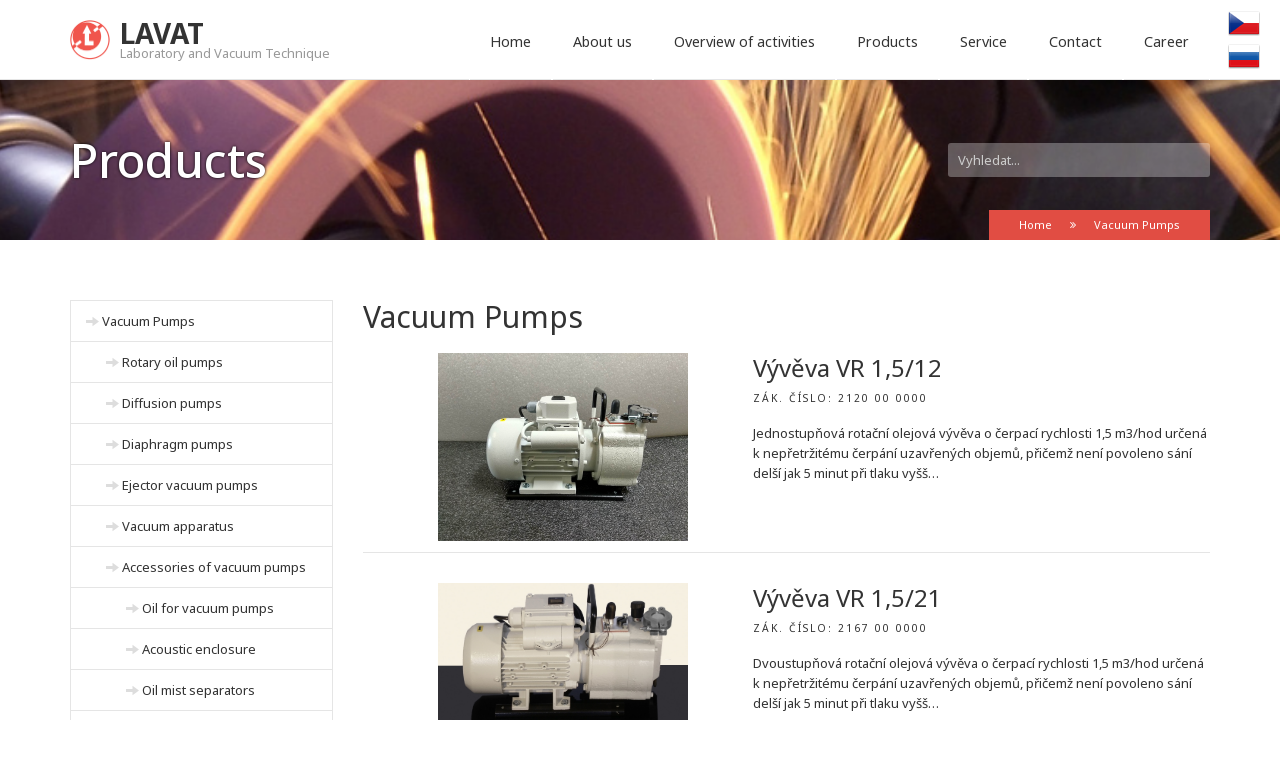

--- FILE ---
content_type: text/html; charset=utf-8
request_url: http://lavat.cz/en/category/kf-distancni-krouzky-plne
body_size: 9288
content:
<!DOCTYPE html>
<!--[if lt IE 7]><html class="no-js lt-ie9 lt-ie8 lt-ie7"> <![endif]-->
<!--[if IE 7]> <html class="no-js lt-ie9 lt-ie8"> <![endif]-->
<!--[if IE 8]> <html class="no-js lt-ie9"> <![endif]-->
<!--[if gt IE 8]><!--> <html class="no-js"> <!--<![endif]-->
	<head>
		<meta charset="utf-8">
		<meta http-equiv="X-UA-Compatible" content="IE=edge,chrome=1">
		<meta name="viewport" content="width=device-width, initial-scale=1.0">
		<meta name="description" content="Laboratory and Vacuum Technique">
		<meta name="author" content="Ludek Vesely <ludek.vesely at email.com>">
		<link rel="shortcut icon" href="favicon.ico">
		<title>LAVAT a.s. - Laboratory and Vacuum Technique</title>
		<link href='http://fonts.googleapis.com/css?family=Noto+Sans:400,100,200,300,500,600,700,800&subset=latin,latin-ext' rel='stylesheet' type='text/css'>
		<link href='http://fonts.googleapis.com/css?family=Lato:100,300,400,700,900,100italic,300italic,400italic,700italic,900italic&subset=latin,latin-ext' rel='stylesheet' type='text/css'>
		<link href="http://lavat.cz/css/bootstrap.min.css" rel="stylesheet" type="text/css">
		<link href="http://lavat.cz/css/animate.css" rel="stylesheet" type="text/css">
		<link href="http://lavat.cz/css/jquery.mCustomScrollbar.css" rel="stylesheet" type="text/css">
		<link href="http://lavat.cz/css/typeahead.tagging.css" rel="stylesheet" type="text/css">
		<link href="http://lavat.cz/css/font-awesome/css/font-awesome.min.css" rel="stylesheet" type="text/css">
		<link rel="stylesheet" href="http://lavat.cz/css/colorbox-skins/4/colorbox.css" type="text/css">
		<link href="http://lavat.cz/css/main.css?v=1" rel="stylesheet" type="text/css">
		<link href="http://lavat.cz/css/header/h1.css" rel="stylesheet" type="text/css">
		<link href="http://lavat.cz/css/responsive.css" rel="stylesheet" type="text/css">
		<link href="http://lavat.cz/css/color1.css" rel="stylesheet" type="text/css" id="envor-site-color">
		<link href="http://lavat.cz/css/rivathemes.css" rel="stylesheet" type="text/css">
		<link rel="stylesheet" href="http://lavat.cz/css/layerslider/css/layerslider.css" type="text/css">
		<!-- HTML5 shim and Respond.js IE8 support of HTML5 elements and media queries -->
		<!--[if lt IE 9]>
		  <script src="https://oss.maxcdn.com/libs/html5shiv/3.7.0/html5shiv.js"></script>
		  <script src="https://oss.maxcdn.com/libs/respond.js/1.4.2/respond.min.js"></script>
		<![endif]-->
		<script src="http://lavat.cz/js/vendor/modernizr-2.6.2-respond-1.1.0.min.js"></script>
	</head>

    <body>
		<div id="to-the-top"><i class="fa fa-chevron-up"></i></div>

<i class="glyphicon glyphicon-align-justify" id="envor-mobile-menu-btn"></i>
<div class="envor-mobile-menu" id="envor-mobile-menu">
	<h3>Menu</h3>
	<nav>
		<ul>
			<li>
				<a href="/en/">Home</a>
			</li>
			<li>
				<a href="/en/achievements">About us</a>
				<ul>
					<li><a href="/en/achievements">Successes and history</a></li>
					<li><a href="/en/management">Management</a></li>
					<li><a href="/en/clients">Terms and Conditions</a></li>
					<li><a href="/en/iso-certificates">Certifications</a></li>
					<li><a href="/en/principles">Company policy</a></li>
					<li><a href="/en/projects">Projects</a></li>
					<li><a href="/en/reference">References</a></li>
									</ul>
			</li>
			<li>
				<a href="/en/business-overview">Overview of activities</a>
			</li>
			<li>
				<a href="/en/category/">Products</a>
				<ul style="z-index: 1001">
						<li>
							<a href="/en/category/vyvevy">Vývěvy</a>
							<ul>
									<li>
										<a href="/en/category/rotacni-olejove-vyvevy">Rotační, olejové vývěvy</a>
									</li>
									<li>
										<a href="/en/category/difuzni-vyvevy">Difúzní vývěvy</a>
									</li>
									<li>
										<a href="/en/category/membranove-vyvevy">Membránové vývěvy</a>
									</li>
									<li>
										<a href="/en/category/vodni-vyvevy">Vodní vývěvy</a>
									</li>
									<li>
										<a href="/en/category/vakuove-aparatury">Vakuové aparatury</a>
									</li>
									<li>
										<a href="/en/category/prislusenstvi-vyvev">Příslušenství vývěv</a>
									</li>
							</ul>
						</li>
						<li>
							<a href="/en/category/laboratorni-pristroje">Laboratorní přístroje</a>
							<ul>
									<li>
										<a href="/en/category/michacky">Míchačky</a>
									</li>
									<li>
										<a href="/en/category/zdravotnicke-potreby">Zdravotnické potřeby</a>
									</li>
							</ul>
						</li>
						<li>
							<a href="/en/category/ventily">Ventily</a>
							<ul>
									<li>
										<a href="/en/category/elektromagneticke-ventily">Elektromagnetické ventily</a>
									</li>
									<li>
										<a href="/en/category/pneumaticke-ventily">Pneumatické ventily</a>
									</li>
									<li>
										<a href="/en/category/rucni-ventily">Ruční ventily</a>
									</li>
							</ul>
						</li>
						<li>
							<a href="/en/category/vakuometry">Vakuometry</a>
							<ul>
									<li>
										<a href="/en/category/programatory">Programátory</a>
									</li>
									<li>
										<a href="/en/category/mechanicke-vakuometry">Mechanické vakuometry</a>
									</li>
									<li>
										<a href="/en/category/elektronicke-vakuometry">Elektronické vakuometry</a>
									</li>
							</ul>
						</li>
						<li>
							<a href="/en/category/spojovaci-dily-iso-kf">Spojovací díly ISO-KF</a>
							<ul>
									<li>
										<a href="/en/category/iso-kf-tesneni">ISO-KF Těsnění</a>
									</li>
									<li>
										<a href="/en/category/iso-kf-fitinky">ISO-KF Fitinky</a>
									</li>
									<li>
										<a href="/en/category/iso-kf-adaptery">ISO-KF Adaptéry</a>
									</li>
									<li>
										<a href="/en/category/iso-kf-hadice-vlnovce">ISO-KF Hadice/Vlnovce</a>
									</li>
									<li>
										<a href="/en/category/iso-kf-zakonceni">ISO-KF Zakončení</a>
									</li>
									<li>
										<a href="/en/category/iso-kf-upevnovaci-prvky">ISO-KF Upevňovací prvky</a>
									</li>
							</ul>
						</li>
						<li>
							<a href="/en/category/spojovaci-dily-iso-k-iso-f">Spojovací díly ISO-K/ISO-F</a>
							<ul>
									<li>
										<a href="/en/category/iso-k-iso-f-tesneni">ISO-K/ISO-F Těsnění</a>
									</li>
									<li>
										<a href="/en/category/iso-k-iso-f-fitinky">ISO-K/ISO-F Fitinky</a>
									</li>
									<li>
										<a href="/en/category/iso-k-iso-f-adaptery">ISO-K/ISO-F Adaptéry</a>
									</li>
									<li>
										<a href="/en/category/iso-k-iso-f-hadice-vlnovce">ISO-K/ISO-F Hadice / Vlnovce</a>
									</li>
									<li>
										<a href="/en/category/iso-k-iso-f-priruby">ISO-K/ISO-F Příruby</a>
									</li>
									<li>
										<a href="/en/category/iso-k-iso-f-upevnovaci-prvky">ISO-K/ISO-F Upevňovací prvky</a>
									</li>
							</ul>
						</li>
						<li>
							<a href="/en/category/spojovaci-dily-iso-cf">Spojovací díly ISO-CF</a>
							<ul>
									<li>
										<a href="/en/category/iso-cf-tesneni">ISO-CF Těsnění</a>
									</li>
									<li>
										<a href="/en/category/iso-cf-fitinky">ISO-CF Fitinky</a>
									</li>
									<li>
										<a href="/en/category/iso-cf-adaptery">ISO-CF Adaptéry</a>
									</li>
									<li>
										<a href="/en/category/iso-cf-hadice-vlnovce">ISO-CF Hadice / Vlnovce</a>
									</li>
									<li>
										<a href="/en/category/iso-cf-priruby">ISO-CF Příruby</a>
									</li>
									<li>
										<a href="/en/category/iso-cf-upevnovaci-prvky">ISO-CF Upevňovací prvky</a>
									</li>
							</ul>
						</li>
				</ul>
			</li>
			<li>
				<a href="/en/category/prislusenstvi">Příslušenství</a>
				<ul style="z-index: 1001">
							<li>
								<a href="/en/category/iso-kf-tesneni">ISO-KF Těsnění</a>
								<ul>
										<li><a href="/en/category/iso-kf-tesnici-krouzky">ISO-KF Těsnící kroužky</a></li>
										<li><a href="/en/category/iso-kf-distancni-krouzky">ISO-KF Distanční kroužky</a></li>
										<li><a href="/en/category/iso-kf-distancni-krouzky-plne">ISO-KF Distanční kroužky - plné</a></li>
										<li><a href="/en/category/iso-kf-distancni-krouzky-se-sitkem">ISO-KF Distanční kroužky se sítkem</a></li>
								</ul>
							</li>
							<li>
								<a href="/en/category/iso-kf-fitinky">ISO-KF Fitinky</a>
								<ul>
										<li><a href="/en/category/iso-kf-prime-kusy">ISO-KF Přímé kusy</a></li>
										<li><a href="/en/category/iso-kf-t-kus">ISO-KF T-kus</a></li>
										<li><a href="/en/category/iso-kf-t-kus-merici-redukcni">ISO-KF T-kus Měřící/Redukční</a></li>
										<li><a href="/en/category/iso-kf-rohove-kusy">ISO-KF Rohové kusy</a></li>
										<li><a href="/en/category/iso-kf-krize">ISO-KF Kříže</a></li>
								</ul>
							</li>
							<li>
								<a href="/en/category/iso-kf-adaptery">ISO-KF Adaptéry</a>
								<ul>
										<li><a href="/en/category/iso-kf-redukce-s-flerem">ISO-KF Redukce s flérem</a></li>
										<li><a href="/en/category/iso-kf-redukce">ISO-KF Redukce</a></li>
								</ul>
							</li>
							<li>
								<a href="/en/category/iso-kf-hadice-vlnovce">ISO-KF Hadice/Vlnovce</a>
								<ul>
										<li><a href="/en/category/iso-kf-kompenzatory">ISO-KF Kompenzátory</a></li>
										<li><a href="/en/category/iso-kf-nerezove-hadice">ISO-KF Nerezové hadice</a></li>
										<li><a href="/en/category/iso-kf-vyztuzene-plastove-hadice">ISO-KF Vyztužené plastové hadice</a></li>
								</ul>
							</li>
							<li>
								<a href="/en/category/iso-kf-zakonceni">ISO-KF Zakončení</a>
								<ul>
										<li><a href="/en/category/iso-kf-priruby">ISO-KF Příruby</a></li>
										<li><a href="/en/category/iso-kf-priruby-na-hadici">ISO-KF Příruby na hadici</a></li>
										<li><a href="/en/category/iso-kf-sroubovaci-priruby">ISO-KF Šroubovací příruby</a></li>
										<li><a href="/en/category/iso-kf-priruby-zaslepovaci">ISO-KF Příruby zaslepovací</a></li>
										<li><a href="/en/category/iso-kf-priruby-na-kompenzator">ISO-KF Příruby na kompenzátor</a></li>
								</ul>
							</li>
							<li>
								<a href="/en/category/iso-kf-upevnovaci-prvky">ISO-KF Upevňovací prvky</a>
								<ul>
										<li><a href="/en/category/iso-kf-rychlospoje">ISO-KF Rychlospoje</a></li>
										<li><a href="/en/category/iso-kf-trmeny-rychlospoju">ISO-KF Třmeny rychlospojů</a></li>
								</ul>
							</li>
				</ul>
			</li>
			<li>
				<a href="/en/service">Service</a>
			</li>
			<li>
				<a href="/en/contact-form">Contact</a>
				<ul>
					<li><a href="/en/contact-form">Contact</a></li>
					<li><a href="/en/directions">Address</a></li>
					<li><a href="/en/representations">Foreign representation</a></li>
				</ul>
			</li>
			<li>
				<a href="/en/vacancies">Career</a>
				<ul>
					<li><a href="/en/vacancies">Free places</a></li>
					<li><a href="/en/students">Students, interships</a></li>
				</ul>
			</li>
		</ul>
	</nav>
</div>
		<header class="envor-header envor-header-1">
			<div class="envor-header-bg" id="envor-header-menu">
				<div class="container">

					<a href="/kategorie/kf-distancni-krouzky-plne">
						<img src="http://lavat.cz/img/flags/cs.png" style="border: 0px solid gray; position: absolute; top: 7px; right: 20px">
					</a>
					<a href="/ru/category/kf-distancni-krouzky-plne">
						<img src="http://lavat.cz/img/flags/ru.png" style="border: 0px solid gray; position: absolute; top: 40px; right: 20px">
					</a>

					<div class="row">
						<div class="col-lg-12">
							<div class="envor-relative">
								<a href="/en/">
									<div class="envor-logo">
										<img src="http://lavat.cz/img/site-logo.png" alt="Lavat a.s.">
										<p class="logo">LAVAT</p>
										<p class="tagline">Laboratory and Vacuum Technique</p>
									</div>
								</a>

<nav class="desktop-menu">
	<ul>
		<li>
			<a href="/en/">Home</a>
		</li>
		<li>
			<a href="/en/achievements">About us</a>
			<ul>
				<li><a href="/en/achievements">Successes and history</a></li>
				<li><a href="/en/management">Management</a></li>
				<li><a href="/en/clients">Terms and Conditions</a></li>
				<li><a href="/en/iso-certificates">Certifications</a></li>
				<li><a href="/en/principles">Company policy</a></li>
				<li><a href="/en/projects">Projects</a></li>
				<li><a href="/en/reference">References</a></li>
							</ul>
		</li>
		<li>
			<a href="/en/business-overview">Overview of activities</a>
		</li>
		<li>
			<a href="/en/category/">Products</a>
			<div class="envor-mega">
					<div class="envor-mega-section">
						<h3>
								Vacuum Pumps
						</h3>
						<ul>
								<li><a href="/en/category/rotacni-olejove-vyvevy">Rotační, olejové vývěvy</a></li>
								<li><a href="/en/category/difuzni-vyvevy">Difúzní vývěvy</a></li>
								<li><a href="/en/category/membranove-vyvevy">Membránové vývěvy</a></li>
								<li><a href="/en/category/vodni-vyvevy">Vodní vývěvy</a></li>
								<li><a href="/en/category/vakuove-aparatury">Vakuové aparatury</a></li>
								<li><a href="/en/category/prislusenstvi-vyvev">Příslušenství vývěv</a></li>
						</ul>
					</div>
					<div class="envor-mega-section">
						<h3>
								Laboratory equipment
						</h3>
						<ul>
								<li><a href="/en/category/michacky">Míchačky</a></li>
								<li><a href="/en/category/zdravotnicke-potreby">Zdravotnické potřeby</a></li>
						</ul>
					</div>
					<div class="envor-mega-section">
						<h3>
								Vacuum Valves
						</h3>
						<ul>
								<li><a href="/en/category/elektromagneticke-ventily">Elektromagnetické ventily</a></li>
								<li><a href="/en/category/pneumaticke-ventily">Pneumatické ventily</a></li>
								<li><a href="/en/category/rucni-ventily">Ruční ventily</a></li>
						</ul>
					</div>
					<div class="envor-mega-section">
						<h3>
								Vacuum gauges
						</h3>
						<ul>
								<li><a href="/en/category/programatory">Programátory</a></li>
								<li><a href="/en/category/mechanicke-vakuometry">Mechanické vakuometry</a></li>
								<li><a href="/en/category/elektronicke-vakuometry">Elektronické vakuometry</a></li>
						</ul>
					</div>
					<div class="envor-mega-section">
						<h3>
								Fittings ISO-KF
						</h3>
						<ul>
								<li><a href="/en/category/iso-kf-tesneni">ISO-KF Těsnění</a></li>
								<li><a href="/en/category/iso-kf-fitinky">ISO-KF Fitinky</a></li>
								<li><a href="/en/category/iso-kf-adaptery">ISO-KF Adaptéry</a></li>
								<li><a href="/en/category/iso-kf-hadice-vlnovce">ISO-KF Hadice/Vlnovce</a></li>
								<li><a href="/en/category/iso-kf-zakonceni">ISO-KF Zakončení</a></li>
								<li><a href="/en/category/iso-kf-upevnovaci-prvky">ISO-KF Upevňovací prvky</a></li>
						</ul>
					</div>
					<div class="envor-mega-section">
						<h3>
								Components - fittings ISO-K/ISO-F
						</h3>
						<ul>
								<li><a href="/en/category/iso-k-iso-f-tesneni">ISO-K/ISO-F Těsnění</a></li>
								<li><a href="/en/category/iso-k-iso-f-fitinky">ISO-K/ISO-F Fitinky</a></li>
								<li><a href="/en/category/iso-k-iso-f-adaptery">ISO-K/ISO-F Adaptéry</a></li>
								<li><a href="/en/category/iso-k-iso-f-hadice-vlnovce">ISO-K/ISO-F Hadice / Vlnovce</a></li>
								<li><a href="/en/category/iso-k-iso-f-priruby">ISO-K/ISO-F Příruby</a></li>
								<li><a href="/en/category/iso-k-iso-f-upevnovaci-prvky">ISO-K/ISO-F Upevňovací prvky</a></li>
						</ul>
					</div>
					<div class="envor-mega-section">
						<h3>
								Fittings ISO-CF
						</h3>
						<ul>
								<li><a href="/en/category/iso-cf-tesneni">ISO-CF Těsnění</a></li>
								<li><a href="/en/category/iso-cf-fitinky">ISO-CF Fitinky</a></li>
								<li><a href="/en/category/iso-cf-adaptery">ISO-CF Adaptéry</a></li>
								<li><a href="/en/category/iso-cf-hadice-vlnovce">ISO-CF Hadice / Vlnovce</a></li>
								<li><a href="/en/category/iso-cf-priruby">ISO-CF Příruby</a></li>
								<li><a href="/en/category/iso-cf-upevnovaci-prvky">ISO-CF Upevňovací prvky</a></li>
						</ul>
						<br><br><h3>&nbsp;</h3>
						<h4>
							<a href="http://lavat.cz/files/Lavat_1768548076_LAVAT Ceník 2026_01_16.pdf">Ceník ke stažení</a>
						</h4>
					</div>
			</div>
		</li>
		<li>
			<a href="/en/service">Service</a>
		</li>
		<li>
			<a href="/en/contact-form">Contact</a>
			<ul>
				<li><a href="/en/contact-form">Contact</a></li>
				<li><a href="/en/directions">Address</a></li>
				<li><a href="/en/representations">Foreign representation</a></li>
			</ul>
		</li>
		<li>
			<a href="/en/vacancies">Career</a>
			<ul>
				<li><a href="/en/vacancies">Free places</a></li>
				<li><a href="/en/students">Students, interships</a></li>
			</ul>
		</li>
	</ul>
</nav>
							</div>
						</div>
					</div>
				</div>
			</div>
		</header>

<div class="envor-content">

		<section class="envor-page-title-1" data-stellar-background-ratio="0.5">
		<div class="container">
			<div class="row">
				<div class="col-lg-9 col-md-9 col-sm-9">
					<h1>Products</h1>
				</div>
				<div class="col-lg-3 col-md-3 col-sm-3">
					<form class="search" method="GET" action="/en/search">
						<input name="q" type="text" placeholder="Vyhledat...">
					</form>
				</div>
			</div>
		</div>
	</section>

		<section class="envor-desktop-breadscrubs">
		<div class="container">
			<div class="row">
				<div class="col-lg-12">
					<div class="envor-desktop-breadscrubs-inner">
						<a href="/en/">Home</a>
						
						<i class="fa fa-angle-double-right"></i>
							<a href="/en/category/vacuum-pumps">Vacuum Pumps</a>
					</div>
				</div>
			</div>
		</div>
	</section>

		<section class="envor-mobile-breadscrubs">
		<div class="container">
			<div class="row">
				<div class="col-lg-12">
					<a href="/en/">Home</a>
					
					<i class="fa fa-angle-double-right"></i>
						<a href="/en/category/vacuum-pumps">Vacuum Pumps</a>
				</div>
			</div>
		</div>
	</section>

	<section class="envor-section envor-single-page">
		<div class="container">
			<div class="row">


				<div class="col-lg-3 col-md-3">
					<nav class="envor-side-navi">
						<ul>
								<li>
									<i class="glyphicon glyphicon-arrow-right"></i>

										<a href="/en/category/vacuum-pumps">Vacuum Pumps</a>

										<li style="padding-left: 35px">
											<i class="glyphicon glyphicon-arrow-right"></i>
												<a href="/en/category/rotary-oil-pumps">Rotary oil pumps</a>
										</li>
										<li style="padding-left: 35px">
											<i class="glyphicon glyphicon-arrow-right"></i>
												<a href="/en/category/diffusion-pumps">Diffusion pumps</a>
										</li>
										<li style="padding-left: 35px">
											<i class="glyphicon glyphicon-arrow-right"></i>
												<a href="/en/category/diaphragm-pumps">Diaphragm pumps</a>
										</li>
										<li style="padding-left: 35px">
											<i class="glyphicon glyphicon-arrow-right"></i>
												<a href="/en/category/ejector-vacuum-pumps">Ejector vacuum pumps</a>
										</li>
										<li style="padding-left: 35px">
											<i class="glyphicon glyphicon-arrow-right"></i>
												<a href="/en/category/vacuum-apparatus">Vacuum apparatus</a>
										</li>
										<li style="padding-left: 35px">
											<i class="glyphicon glyphicon-arrow-right"></i>
												<a href="/en/category/accessories-of-vacuum-pumps">Accessories of vacuum pumps</a>
										</li>
											<li style="padding-left: 55px">
												<i class="glyphicon glyphicon-arrow-right"></i>
													<a href="/en/category/oil-for-vacuum-pumps">Oil for vacuum pumps</a>
											</li>
											<li style="padding-left: 55px">
												<i class="glyphicon glyphicon-arrow-right"></i>
													<a href="/en/category/acoustic-enclosure">Acoustic enclosure</a>
											</li>
											<li style="padding-left: 55px">
												<i class="glyphicon glyphicon-arrow-right"></i>
													<a href="/en/category/oil-mist-separators">Oil mist separators</a>
											</li>
								</li>
								<li>
									<i class="glyphicon glyphicon-arrow-right"></i>

										<a href="/en/category/laboratory-equipment">Laboratory equipment</a>

										<li style="padding-left: 35px">
											<i class="glyphicon glyphicon-arrow-right"></i>
												<a href="/en/category/laboratory-mixers">Laboratory mixers</a>
										</li>
										<li style="padding-left: 35px">
											<i class="glyphicon glyphicon-arrow-right"></i>
												<a href="/en/category/medical-equipment">Medical equipment</a>
										</li>
								</li>
								<li>
									<i class="glyphicon glyphicon-arrow-right"></i>

										<a href="/en/category/vacuum-valves">Vacuum Valves</a>

										<li style="padding-left: 35px">
											<i class="glyphicon glyphicon-arrow-right"></i>
												<a href="/en/category/electromagnetic-valves">Electromagnetic valves</a>
										</li>
										<li style="padding-left: 35px">
											<i class="glyphicon glyphicon-arrow-right"></i>
												<a href="/en/category/pneumatic-valves">Pneumatic valves</a>
										</li>
										<li style="padding-left: 35px">
											<i class="glyphicon glyphicon-arrow-right"></i>
												<a href="/en/category/manual-valves">Manual valves</a>
										</li>
								</li>
								<li>
									<i class="glyphicon glyphicon-arrow-right"></i>

										<a href="/en/category/vacuum-gauges">Vacuum gauges</a>

										<li style="padding-left: 35px">
											<i class="glyphicon glyphicon-arrow-right"></i>
												<a href="/en/category/control-units">Control units</a>
										</li>
										<li style="padding-left: 35px">
											<i class="glyphicon glyphicon-arrow-right"></i>
												<a href="/en/category/mechanical-gauges">Mechanical gauges</a>
										</li>
										<li style="padding-left: 35px">
											<i class="glyphicon glyphicon-arrow-right"></i>
												<a href="/en/category/electronic-gauges-and-controllers">Electronic gauges and controllers</a>
										</li>
								</li>
								<li>
									<i class="glyphicon glyphicon-arrow-right"></i>

										<a href="/en/category/fittings-iso-kf">Fittings ISO-KF</a>

										<li style="padding-left: 35px">
											<i class="glyphicon glyphicon-arrow-right"></i>
												<a href="/en/category/iso-kf-sealing">ISO-KF Sealing</a>
										</li>
											<li style="padding-left: 55px">
												<i class="glyphicon glyphicon-arrow-right"></i>
													<a href="/en/category/iso-kf-o-rings">ISO-KF O-rings</a>
											</li>
											<li style="padding-left: 55px">
												<i class="glyphicon glyphicon-arrow-right"></i>
													<a href="/en/category/iso-kf-centering-rings">ISO-KF Centering rings</a>
											</li>
											<li style="padding-left: 55px">
												<i class="glyphicon glyphicon-arrow-right"></i>
													<a href="/en/category/iso-kf-centering-rings-blank">ISO-KF Centering rings - blank</a>
											</li>
											<li style="padding-left: 55px">
												<i class="glyphicon glyphicon-arrow-right"></i>
													<a href="/en/category/iso-kf-centering-rings-with-screen">ISO-KF Centering rings with screen</a>
											</li>
										<li style="padding-left: 35px">
											<i class="glyphicon glyphicon-arrow-right"></i>
												<a href="/en/category/iso-kf-fittings">ISO-KF Fittings</a>
										</li>
											<li style="padding-left: 55px">
												<i class="glyphicon glyphicon-arrow-right"></i>
													<a href="/en/category/iso-kf-full-nipple">ISO-KF Full nipple</a>
											</li>
											<li style="padding-left: 55px">
												<i class="glyphicon glyphicon-arrow-right"></i>
													<a href="/en/category/iso-kf-t-pieces">ISO-KF T-pieces</a>
											</li>
											<li style="padding-left: 55px">
												<i class="glyphicon glyphicon-arrow-right"></i>
													<a href="/en/category/iso-kf-t-pieces-reducing">ISO-KF T-pieces reducing</a>
											</li>
											<li style="padding-left: 55px">
												<i class="glyphicon glyphicon-arrow-right"></i>
													<a href="/en/category/iso-kf-elbows">ISO-KF Elbows</a>
											</li>
											<li style="padding-left: 55px">
												<i class="glyphicon glyphicon-arrow-right"></i>
													<a href="/en/category/iso-kf-cross">ISO-KF Cross</a>
											</li>
										<li style="padding-left: 35px">
											<i class="glyphicon glyphicon-arrow-right"></i>
												<a href="/en/category/iso-kf-adapters">ISO-KF Adapters</a>
										</li>
											<li style="padding-left: 55px">
												<i class="glyphicon glyphicon-arrow-right"></i>
													<a href="/en/category/iso-kf-reducer-with-flare">ISO-KF Reducer with flare</a>
											</li>
											<li style="padding-left: 55px">
												<i class="glyphicon glyphicon-arrow-right"></i>
													<a href="/en/category/iso-kf-reducer">ISO-KF Reducer</a>
											</li>
										<li style="padding-left: 35px">
											<i class="glyphicon glyphicon-arrow-right"></i>
												<a href="/en/category/iso-kf-hoses-bellows">ISO-KF Hoses/Bellows</a>
										</li>
											<li style="padding-left: 55px">
												<i class="glyphicon glyphicon-arrow-right"></i>
													<a href="/en/category/iso-kf-bellows">ISO-KF Bellows</a>
											</li>
											<li style="padding-left: 55px">
												<i class="glyphicon glyphicon-arrow-right"></i>
													<a href="/en/category/iso-kf-corrugated-hoses">ISO-KF Corrugated Hoses</a>
											</li>
											<li style="padding-left: 55px">
												<i class="glyphicon glyphicon-arrow-right"></i>
													<a href="/en/category/iso-kf-pvc-hoses-with-embedded-spring">ISO-KF PVC hoses with embedded spring</a>
											</li>
										<li style="padding-left: 35px">
											<i class="glyphicon glyphicon-arrow-right"></i>
												<a href="/en/category/iso-kf-end-pieces">ISO-KF End pieces</a>
										</li>
											<li style="padding-left: 55px">
												<i class="glyphicon glyphicon-arrow-right"></i>
													<a href="/en/category/iso-kf-flanges">ISO-KF Flanges</a>
											</li>
											<li style="padding-left: 55px">
												<i class="glyphicon glyphicon-arrow-right"></i>
													<a href="/en/category/iso-kf-flanges-for-hose">ISO-KF Flanges for hose</a>
											</li>
											<li style="padding-left: 55px">
												<i class="glyphicon glyphicon-arrow-right"></i>
													<a href="/en/category/iso-kf-screw-flanges">ISO-KF Screw flanges</a>
											</li>
											<li style="padding-left: 55px">
												<i class="glyphicon glyphicon-arrow-right"></i>
													<a href="/en/category/iso-kf-flanges-blank">ISO-KF Flanges blank</a>
											</li>
											<li style="padding-left: 55px">
												<i class="glyphicon glyphicon-arrow-right"></i>
													<a href="/en/category/iso-kf-flange-for-bellows">ISO-KF Flange for Bellows</a>
											</li>
										<li style="padding-left: 35px">
											<i class="glyphicon glyphicon-arrow-right"></i>
												<a href="/en/category/iso-kf-fasteners">ISO-KF Fasteners</a>
										</li>
											<li style="padding-left: 55px">
												<i class="glyphicon glyphicon-arrow-right"></i>
													<a href="/en/category/iso-kf-fastening-elements">ISO-KF Fastening elements</a>
											</li>
											<li style="padding-left: 55px">
												<i class="glyphicon glyphicon-arrow-right"></i>
													<a href="/en/category/iso-kf-clamps">ISO-KF Clamps</a>
											</li>
								</li>
								<li>
									<i class="glyphicon glyphicon-arrow-right"></i>

										<a href="/en/category/components-fittings-iso-k-iso-f">Components - fittings ISO-K/ISO-F</a>

										<li style="padding-left: 35px">
											<i class="glyphicon glyphicon-arrow-right"></i>
												<a href="/en/category/iso-k-iso-f-sealings">ISO-K/ISO-F Sealings</a>
										</li>
										<li style="padding-left: 35px">
											<i class="glyphicon glyphicon-arrow-right"></i>
												<a href="/en/category/iso-k-iso-f-fittings">ISO-K/ISO-F Fittings</a>
										</li>
										<li style="padding-left: 35px">
											<i class="glyphicon glyphicon-arrow-right"></i>
												<a href="/en/category/iso-k-iso-f-adapters">ISO-K/ISO-F Adapters</a>
										</li>
										<li style="padding-left: 35px">
											<i class="glyphicon glyphicon-arrow-right"></i>
												<a href="/en/category/iso-k-iso-f-hoses-bellows">ISO-K/ISO-F Hoses / Bellows</a>
										</li>
										<li style="padding-left: 35px">
											<i class="glyphicon glyphicon-arrow-right"></i>
												<a href="/en/category/iso-k-iso-f-flanges">ISO-K/ISO-F Flanges</a>
										</li>
										<li style="padding-left: 35px">
											<i class="glyphicon glyphicon-arrow-right"></i>
												<a href="/en/category/iso-k-iso-f-fasteners">ISO-K/ISO-F Fasteners</a>
										</li>
											<li style="padding-left: 55px">
												<i class="glyphicon glyphicon-arrow-right"></i>
													<a href="/en/category/iso-k-buckles-and-clamps">ISO-K Buckles and Clamps</a>
											</li>
								</li>
								<li>
									<i class="glyphicon glyphicon-arrow-right"></i>

										<a href="/en/category/fittings-iso-cf">Fittings ISO-CF</a>

										<li style="padding-left: 35px">
											<i class="glyphicon glyphicon-arrow-right"></i>
												<a href="/en/category/iso-cf-sealings">ISO-CF Sealings</a>
										</li>
										<li style="padding-left: 35px">
											<i class="glyphicon glyphicon-arrow-right"></i>
												<a href="/en/category/iso-cf-fittings">ISO-CF Fittings</a>
										</li>
										<li style="padding-left: 35px">
											<i class="glyphicon glyphicon-arrow-right"></i>
												<a href="/en/category/iso-cf-adapters">ISO-CF Adapters</a>
										</li>
										<li style="padding-left: 35px">
											<i class="glyphicon glyphicon-arrow-right"></i>
												<a href="/en/category/iso-cf-hoses-bellows">ISO-CF Hoses / Bellows</a>
										</li>
										<li style="padding-left: 35px">
											<i class="glyphicon glyphicon-arrow-right"></i>
												<a href="/en/category/iso-cf-flanges">ISO-CF Flanges</a>
										</li>
										<li style="padding-left: 35px">
											<i class="glyphicon glyphicon-arrow-right"></i>
												<a href="/en/category/iso-cf-fasteners">ISO-CF Fasteners</a>
										</li>
								</li>
						</ul>
					</nav>
				</div>


				<div class="col-lg-9 col-md-9">
					<h2 class="align-left">Vacuum Pumps</h2>
						<article class="envor-post envor-post-2">
							<figure>
								<a href="/en/product/6">
									<img src="http://lavat.cz/img/products/1549371924_1_1,5-12.jpg" alt="Vývěva VR 1,5/12" style="max-width: 250px">
								</a>
							</figure>
							<header>
								<h3 style="padding-left: 0px">
									<a href="/en/product/6">
											Vývěva VR 1,5/12
									</a>
								</h3>
								<p>Zák. číslo: 2120 00 0000</p>
							</header>
							<p>
									Jednostupňov&aacute; rotačn&iacute; olejov&aacute; v&yacute;věva o čerpac&iacute; rychlosti 1,5 m3/hod určen&aacute; k nepřetržit&eacute;mu čerp&aacute;n&iacute; uzavřen&yacute;ch objemů, přičemž nen&iacute; povoleno s&aacute;n&iacute; del&scaron;&iacute; jak 5 minut při tlaku vy&scaron;&scaron;…</p>
													</article>
						<article class="envor-post envor-post-2">
							<figure>
								<a href="/en/product/7">
									<img src="http://lavat.cz/img/products/1445196470_1_Vývěva VR1,5 21.jpg" alt="Vývěva VR 1,5/21" style="max-width: 250px">
								</a>
							</figure>
							<header>
								<h3 style="padding-left: 0px">
									<a href="/en/product/7">
											Vývěva VR 1,5/21
									</a>
								</h3>
								<p>Zák. číslo: 2167 00 0000</p>
							</header>
							<p>
									Dvoustupňov&aacute; rotačn&iacute; olejov&aacute; v&yacute;věva o čerpac&iacute; rychlosti 1,5 m3/hod určen&aacute; k nepřetržit&eacute;mu čerp&aacute;n&iacute; uzavřen&yacute;ch objemů, přičemž nen&iacute; povoleno s&aacute;n&iacute; del&scaron;&iacute; jak 5 minut při tlaku vy&scaron;&scaron;…</p>
													</article>
						<article class="envor-post envor-post-2">
							<figure>
								<a href="/en/product/12">
									<img src="http://lavat.cz/img/products/1445197556_2_RV 5_2A.PNG" alt="Vývěva RV 5/2A-KF" style="max-width: 250px">
								</a>
							</figure>
							<header>
								<h3 style="padding-left: 0px">
									<a href="/en/product/12">
											Vývěva RV 5/2A-KF
									</a>
								</h3>
								<p>Zák. číslo: 2153 00 0000</p>
							</header>
							<p>
									Prim&aacute;rn&iacute; transportn&iacute; dvoustupňov&aacute; rotačn&iacute; olejov&aacute; v&yacute;věva robustn&iacute; konstrukce, určen&aacute; k čerp&aacute;n&iacute; neagresivn&iacute;ch plynů a par z uzavřen&yacute;ch prostorů. Je vhodn&aacute; k nepřetržit&eacute;mu čerp&aacute;n&iacute;…</p>
													</article>
						<article class="envor-post envor-post-2">
							<figure>
								<a href="/en/product/13">
									<img src="http://lavat.cz/img/products/1445249835_2_RV 20_21.PNG" alt="Vývěva RV 20/21-KF" style="max-width: 250px">
								</a>
							</figure>
							<header>
								<h3 style="padding-left: 0px">
									<a href="/en/product/13">
											Vývěva RV 20/21-KF
									</a>
								</h3>
								<p>Zák. číslo: 2158 00 0000</p>
							</header>
							<p>
									Prim&aacute;rn&iacute; transportn&iacute; dvoustupňov&aacute; rotačn&iacute; olejov&aacute; v&yacute;věva robustn&iacute; konstrukce, určen&aacute; k čerp&aacute;n&iacute; neagresivn&iacute;ch plynů a par z uzavřen&yacute;ch prostorů. Je vhodn&aacute; k nepřetržit&eacute;mu čerp&aacute;n&iacute;…</p>
													</article>
						<article class="envor-post envor-post-2">
							<figure>
								<a href="/en/product/14">
									<img src="http://lavat.cz/img/products/1445249926_2_40.PNG" alt="Vývěva RV 40/21-KF" style="max-width: 250px">
								</a>
							</figure>
							<header>
								<h3 style="padding-left: 0px">
									<a href="/en/product/14">
											Vývěva RV 40/21-KF
									</a>
								</h3>
								<p>Zák. číslo: 2156 00 0000</p>
							</header>
							<p>
									Prim&aacute;rn&iacute; transportn&iacute; dvoustupňov&aacute; rotačn&iacute; olejov&aacute; v&yacute;věva robustn&iacute; konstrukce, určen&aacute; k čerp&aacute;n&iacute; neagresivn&iacute;ch plynů a par z uzavřen&yacute;ch prostorů. Je vhodn&aacute; k nepřetržit&eacute;mu čerp&aacute;n&iacute;…</p>
													</article>
						<article class="envor-post envor-post-2">
							<figure>
								<a href="/en/product/15">
									<img src="http://lavat.cz/img/products/1445250048_2_RV 100_1.PNG" alt="Vývěva RV 100/1-KF" style="max-width: 250px">
								</a>
							</figure>
							<header>
								<h3 style="padding-left: 0px">
									<a href="/en/product/15">
											Vývěva RV 100/1-KF
									</a>
								</h3>
								<p>Zák. číslo: 2104 00 0000</p>
							</header>
							<p>
									Prim&aacute;rn&iacute; transportn&iacute; jednostupňov&aacute; rotačn&iacute; olejov&aacute; v&yacute;věva robustn&iacute; konstrukce, určen&aacute; k čerp&aacute;n&iacute; neagresivn&iacute;ch plynů a par z uzavřen&yacute;ch prostorů. Je vhodn&aacute; k nepřetržit&eacute;mu čerp&aacute;n&iacute;…</p>
													</article>
						<article class="envor-post envor-post-2">
							<figure>
								<a href="/en/product/16">
									<img src="http://lavat.cz/img/products/1445250193_2_RV 100_1N.PNG" alt="Vývěva RV 100/1 Nemocniční KF" style="max-width: 250px">
								</a>
							</figure>
							<header>
								<h3 style="padding-left: 0px">
									<a href="/en/product/16">
											Vývěva RV 100/1 Nemocniční KF
									</a>
								</h3>
								<p>Zák. číslo: 2106 00 0000</p>
							</header>
							<p>
									Prim&aacute;rn&iacute; transportn&iacute; jednostupňov&aacute; rotačn&iacute; olejov&aacute; v&yacute;věva robustn&iacute; konstrukce, určen&aacute; k čerp&aacute;n&iacute; neagresivn&iacute;ch plynů a par z uzavřen&yacute;ch prostorů. Je vhodn&aacute; k nepřetržit&eacute;mu čerp&aacute;n&iacute;…</p>
													</article>
						<article class="envor-post envor-post-2">
							<figure>
								<a href="/en/product/17">
									<img src="http://lavat.cz/img/products/1549369688_1_1445250391_1_Vývěva VRO04-11.jpg" alt="Vývěva VRO 4/11" style="max-width: 250px">
								</a>
							</figure>
							<header>
								<h3 style="padding-left: 0px">
									<a href="/en/product/17">
											Vývěva VRO 4/11
									</a>
								</h3>
								<p>Zák. číslo: 2721 00 0000</p>
							</header>
							<p>
									Prim&aacute;rn&iacute; transportn&iacute; jednostupňov&aacute; rotačn&iacute; olejov&aacute; v&yacute;věva je určen&aacute; k čerp&aacute;n&iacute; uzavřen&yacute;ch objemů z tlaku 105 Pa o čerpac&iacute; rychlosti 4 m3/hod. Možnost použit&iacute; je v laboratorn&iacute;ch podm&iacute;nk&aacute;ch…</p>
													</article>
						<article class="envor-post envor-post-2">
							<figure>
								<a href="/en/product/18">
									<img src="http://lavat.cz/img/products/1549373034_1_04-13.jpg" alt="Vývěva VRO 4/13" style="max-width: 250px">
								</a>
							</figure>
							<header>
								<h3 style="padding-left: 0px">
									<a href="/en/product/18">
											Vývěva VRO 4/13
									</a>
								</h3>
								<p>Zák. číslo: 2725 00 0000</p>
							</header>
							<p>
									Prim&aacute;rn&iacute; transportn&iacute; jednostupňov&aacute; rotačn&iacute; olejov&aacute; v&yacute;věva je určen&aacute; k čerp&aacute;n&iacute; uzavřen&yacute;ch objemů z tlaku 105 Pa o čerpac&iacute; rychlosti 4 m3/hod. Možnost použit&iacute; je v laboratorn&iacute;ch podm&iacute;nk&aacute;ch…</p>
													</article>
						<article class="envor-post envor-post-2">
							<figure>
								<a href="/en/product/19">
									<img src="http://lavat.cz/img/products/1549369610_1_1445250391_1_Vývěva VRO04-11.jpg" alt="Vývěva VRO 4/21" style="max-width: 250px">
								</a>
							</figure>
							<header>
								<h3 style="padding-left: 0px">
									<a href="/en/product/19">
											Vacuum pump VRO 4/21
									</a>
								</h3>
								<p>Zák. číslo: 2722 00 0000</p>
							</header>
							<p>
									The primary transport two-stage rotating oil vacuum pump is designed for pumping enclosed volume of 105 Pa by pumping rate of 4 m3 / h. The possibility of using them is in the laboratory and industrial environments.

The intake air must not contain any mechanical impurities, aggressive gases and…</p>
													</article>
						<article class="envor-post envor-post-2">
							<figure>
								<a href="/en/product/20">
									<img src="http://lavat.cz/img/products/1549373054_1_04-13.jpg" alt="Vývěva VRO 4/23" style="max-width: 250px">
								</a>
							</figure>
							<header>
								<h3 style="padding-left: 0px">
									<a href="/en/product/20">
											Vývěva VRO 4/23
									</a>
								</h3>
								<p>Zák. číslo: 2726 00 0000</p>
							</header>
							<p>
									Prim&aacute;rn&iacute; transportn&iacute; dvoustupňov&aacute; rotačn&iacute; olejov&aacute; v&yacute;věva je určen&aacute; k čerp&aacute;n&iacute; uzavřen&yacute;ch objemů z tlaku 105 Pa o čerpac&iacute; rychlosti 4 m3/hod. Možnost použit&iacute; je v laboratorn&iacute;ch podm&iacute;nk&aacute;ch i…</p>
													</article>
						<article class="envor-post envor-post-2">
							<figure>
								<a href="/en/product/21">
									<img src="http://lavat.cz/img/products/1445251353_2_VRO 8_11.PNG" alt="Vývěva VRO 8/11" style="max-width: 250px">
								</a>
							</figure>
							<header>
								<h3 style="padding-left: 0px">
									<a href="/en/product/21">
											Vývěva VRO 8/11
									</a>
								</h3>
								<p>Zák. číslo: 2731 00 0000</p>
							</header>
							<p>
									Prim&aacute;rn&iacute; transportn&iacute; jednostupňov&aacute; rotačn&iacute; olejov&aacute; v&yacute;věva je určen&aacute; k čerp&aacute;n&iacute; uzavřen&yacute;ch objemů z tlaku 105 Pa o čerpac&iacute; rychlosti 8 m3/hod. Možnost použit&iacute; je v laboratorn&iacute;ch podm&iacute;nk&aacute;ch…</p>
													</article>
						<article class="envor-post envor-post-2">
							<figure>
								<a href="/en/product/22">
									<img src="http://lavat.cz/img/products/1549373082_1_08-13.jpg" alt="Vývěva VRO 8/13" style="max-width: 250px">
								</a>
							</figure>
							<header>
								<h3 style="padding-left: 0px">
									<a href="/en/product/22">
											Vývěva VRO 8/13
									</a>
								</h3>
								<p>Zák. číslo: 2735 00 0000</p>
							</header>
							<p>
									Prim&aacute;rn&iacute; transportn&iacute; jednostupňov&aacute; rotačn&iacute; olejov&aacute; v&yacute;věva je určen&aacute; k čerp&aacute;n&iacute; uzavřen&yacute;ch objemů z tlaku 105 Pa o čerpac&iacute; rychlosti 8 m3/hod. Možnost použit&iacute; je v laboratorn&iacute;ch podm&iacute;nk&aacute;ch…</p>
													</article>
						<article class="envor-post envor-post-2">
							<figure>
								<a href="/en/product/23">
									<img src="http://lavat.cz/img/products/1445251523_2_VRO 8_11.PNG" alt="Vývěva VRO 8/21" style="max-width: 250px">
								</a>
							</figure>
							<header>
								<h3 style="padding-left: 0px">
									<a href="/en/product/23">
											Vacuum pump VRO 8/21
									</a>
								</h3>
								<p>Zák. číslo: 2732 00 0000</p>
							</header>
							<p>
									The primary transport two-stage rotating oil vacuum pump is designed for pumping enclosed volume of 105 Pa by pumping rate of 8 m3 / h. The possibility of using them is in the laboratory and industrial environments.

The intake air must not contain any mechanical impurities, aggressive gases and…</p>
													</article>
						<article class="envor-post envor-post-2">
							<figure>
								<a href="/en/product/24">
									<img src="http://lavat.cz/img/products/1549373114_1_08-13.jpg" alt="Vývěva VRO 8/23" style="max-width: 250px">
								</a>
							</figure>
							<header>
								<h3 style="padding-left: 0px">
									<a href="/en/product/24">
											Vývěva VRO 8/23
									</a>
								</h3>
								<p>Zák. číslo: 2736 00 0000</p>
							</header>
							<p>
									Prim&aacute;rn&iacute; transportn&iacute; dvoustupňov&aacute; rotačn&iacute; olejov&aacute; v&yacute;věva je určen&aacute; k čerp&aacute;n&iacute; uzavřen&yacute;ch objemů z tlaku 105 Pa o čerpac&iacute; rychlosti 8 m3/hod. Možnost použit&iacute; je v laboratorn&iacute;ch podm&iacute;nk&aacute;ch i…</p>
													</article>
						<article class="envor-post envor-post-2">
							<figure>
								<a href="/en/product/25">
									<img src="http://lavat.cz/img/products/1557491112_1_VRO 16-21.jpg" alt="Vývěva VRO 16/11" style="max-width: 250px">
								</a>
							</figure>
							<header>
								<h3 style="padding-left: 0px">
									<a href="/en/product/25">
											Vývěva VRO 16/11
									</a>
								</h3>
								<p>Zák. číslo: 2741 00 0000</p>
							</header>
							<p>
									Prim&aacute;rn&iacute; transportn&iacute; jednostupňov&aacute; rotačn&iacute; olejov&aacute; v&yacute;věva je určen&aacute; k čerp&aacute;n&iacute; uzavřen&yacute;ch objemů z tlaku 105 Pa o čerpac&iacute; rychlosti 16 m3/hod. Možnost použit&iacute; je v laboratorn&iacute;ch podm&iacute;nk&aacute;ch…</p>
													</article>
						<article class="envor-post envor-post-2">
							<figure>
								<a href="/en/product/26">
									<img src="http://lavat.cz/img/products/1445251805_2_VRO 16_11.PNG" alt="Vývěva VRO 16/13" style="max-width: 250px">
								</a>
							</figure>
							<header>
								<h3 style="padding-left: 0px">
									<a href="/en/product/26">
											Vývěva VRO 16/13
									</a>
								</h3>
								<p>Zák. číslo: 2745 00 0000</p>
							</header>
							<p>
									Prim&aacute;rn&iacute; transportn&iacute; jednostupňov&aacute; rotačn&iacute; olejov&aacute; v&yacute;věva je určen&aacute; k čerp&aacute;n&iacute; uzavřen&yacute;ch objemů z tlaku 105 Pa o čerpac&iacute; rychlosti 16 m3/hod. Možnost použit&iacute; je v laboratorn&iacute;ch podm&iacute;nk&aacute;ch…</p>
													</article>
						<article class="envor-post envor-post-2">
							<figure>
								<a href="/en/product/27">
									<img src="http://lavat.cz/img/products/1557490918_1_VRO 16-21.jpg" alt="Vývěva VRO 16/21" style="max-width: 250px">
								</a>
							</figure>
							<header>
								<h3 style="padding-left: 0px">
									<a href="/en/product/27">
											Vývěva VRO 16/21
									</a>
								</h3>
								<p>Zák. číslo: 2742 00 0000</p>
							</header>
							<p>
									Prim&aacute;rn&iacute; transportn&iacute; dvoustupňov&aacute; rotačn&iacute; olejov&aacute; v&yacute;věva je určen&aacute; k čerp&aacute;n&iacute; uzavřen&yacute;ch objemů z tlaku 105 Pa o čerpac&iacute; rychlosti 16 m3/hod. Možnost použit&iacute; je v laboratorn&iacute;ch podm&iacute;nk&aacute;ch…</p>
													</article>
						<article class="envor-post envor-post-2">
							<figure>
								<a href="/en/product/28">
									<img src="http://lavat.cz/img/products/1445252031_2_VRO 16_11.PNG" alt="Vývěva VRO 16/23" style="max-width: 250px">
								</a>
							</figure>
							<header>
								<h3 style="padding-left: 0px">
									<a href="/en/product/28">
											Vývěva VRO 16/23
									</a>
								</h3>
								<p>Zák. číslo: 2746 00 0000</p>
							</header>
							<p>
									Prim&aacute;rn&iacute; transportn&iacute; dvoustupňov&aacute; rotačn&iacute; olejov&aacute; v&yacute;věva je určen&aacute; k čerp&aacute;n&iacute; uzavřen&yacute;ch objemů z tlaku 105 Pa o čerpac&iacute; rychlosti 16 m3/hod. Možnost použit&iacute; je v laboratorn&iacute;ch podm&iacute;nk&aacute;ch…</p>
													</article>
						<article class="envor-post envor-post-2">
							<figure>
								<a href="/en/product/29">
									<img src="http://lavat.cz/img/products/1549373141_1_25-11.jpg" alt="Vývěva VRO 25/11" style="max-width: 250px">
								</a>
							</figure>
							<header>
								<h3 style="padding-left: 0px">
									<a href="/en/product/29">
											Vývěva VRO 25/11
									</a>
								</h3>
								<p>Zák. číslo: 2751 00 0000</p>
							</header>
							<p>
									Prim&aacute;rn&iacute; transportn&iacute; jednostupňov&aacute; rotačn&iacute; olejov&aacute; v&yacute;věva je určen&aacute; k čerp&aacute;n&iacute; uzavřen&yacute;ch objemů z tlaku 105 Pa o čerpac&iacute; rychlosti 25 m3/hod. Možnost použit&iacute; je v laboratorn&iacute;ch podm&iacute;nk&aacute;ch…</p>
													</article>
						<article class="envor-post envor-post-2">
							<figure>
								<a href="/en/product/30">
									<img src="http://lavat.cz/img/products/1549370522_1_1445252144_1_Vývěva VRO25-23.jpg" alt="Vývěva VRO 25/13" style="max-width: 250px">
								</a>
							</figure>
							<header>
								<h3 style="padding-left: 0px">
									<a href="/en/product/30">
											Vývěva VRO 25/13
									</a>
								</h3>
								<p>Zák. číslo: 2755 00 0000</p>
							</header>
							<p>
									Prim&aacute;rn&iacute; transportn&iacute; jednostupňov&aacute; rotačn&iacute; olejov&aacute; v&yacute;věva je určen&aacute; k čerp&aacute;n&iacute; uzavřen&yacute;ch objemů z tlaku 105 Pa o čerpac&iacute; rychlosti 25 m3/hod. Možnost použit&iacute; je v laboratorn&iacute;ch podm&iacute;nk&aacute;ch…</p>
													</article>
						<article class="envor-post envor-post-2">
							<figure>
								<a href="/en/product/31">
									<img src="http://lavat.cz/img/products/1549370580_1_1445252144_1_Vývěva VRO25-23.jpg" alt="Vývěva VRO 25/23" style="max-width: 250px">
								</a>
							</figure>
							<header>
								<h3 style="padding-left: 0px">
									<a href="/en/product/31">
											Vývěva VRO 25/23
									</a>
								</h3>
								<p>Zák. číslo: 2756 00 0000</p>
							</header>
							<p>
									Prim&aacute;rn&iacute; transportn&iacute; dvoustupňov&aacute; rotačn&iacute; olejov&aacute; v&yacute;věva je určen&aacute; k čerp&aacute;n&iacute; uzavřen&yacute;ch objemů z tlaku 105 Pa o čerpac&iacute; rychlosti 25 m3/hod. Možnost použit&iacute; je v laboratorn&iacute;ch podm&iacute;nk&aacute;ch…</p>
													</article>
						<article class="envor-post envor-post-2">
							<figure>
								<a href="/en/product/34">
									<img src="http://lavat.cz/img/img4.png" alt="Vývěva Difblok D 63 P">
								</a>
							</figure>
							<header>
								<h3 style="padding-left: 0px">
									<a href="/en/product/34">
											Vývěva Difblok D 63 P
									</a>
								</h3>
								<p>Zák. číslo: 2213 00 0000</p>
							</header>
							<p>
									V&yacute;věva Difblok 63 P je vysokovakuov&yacute; čerpac&iacute; syst&eacute;m založen&yacute; na principu difusn&iacute; olejov&eacute; v&yacute;věvy s &uacute;pln&yacute;m vakuov&yacute;m rozvodem. Difblok pracuje ve spojen&iacute; s předvakuovou (např. rotačn&iacute; olejovou) v&yacute;věvou.…</p>
													</article>
						<article class="envor-post envor-post-2">
							<figure>
								<a href="/en/product/35">
									<img src="http://lavat.cz/img/img4.png" alt="Vývěva Difblok D 63">
								</a>
							</figure>
							<header>
								<h3 style="padding-left: 0px">
									<a href="/en/product/35">
											Vývěva Difblok D 63
									</a>
								</h3>
								<p>Zák. číslo: 2214 00 0000</p>
							</header>
							<p>
									V&yacute;věva Difblok 63 je vysokovakuov&yacute; čerpac&iacute; syst&eacute;m založen&yacute; na principu difusn&iacute; olejov&eacute; v&yacute;věvy s &uacute;pln&yacute;m vakuov&yacute;m rozvodem. Difblok pracuje ve spojen&iacute; s předvakuovou (např. rotačn&iacute; olejovou) v&yacute;věvou. Je…</p>
													</article>
						<article class="envor-post envor-post-2">
							<figure>
								<a href="/en/product/36">
									<img src="http://lavat.cz/img/img4.png" alt="Vývěva Difúzní D 300">
								</a>
							</figure>
							<header>
								<h3 style="padding-left: 0px">
									<a href="/en/product/36">
											Vývěva Difúzní D 300
									</a>
								</h3>
								<p>Zák. číslo: 2215 00 0000</p>
							</header>
							<p>
									Zař&iacute;zen&iacute; D 300 je vysokovakuov&aacute; v&yacute;věva s manu&aacute;ln&iacute;m ovl&aacute;dac&iacute;m ventilem. Pracuje pouze ve spojen&iacute; s předvakuovou v&yacute;věvou. Např&iacute;klad dvoustupňovou rotačn&iacute; olejovou v&yacute;věvou s dostatečnou čerpac&iacute; rychlost…</p>
													</article>
						<article class="envor-post envor-post-2">
							<figure>
								<a href="/en/product/37">
									<img src="http://lavat.cz/img/img4.png" alt="Vývěva Difúzní D 300P">
								</a>
							</figure>
							<header>
								<h3 style="padding-left: 0px">
									<a href="/en/product/37">
											Vývěva Difúzní D 300P
									</a>
								</h3>
								<p>Zák. číslo: 2216 00 0000</p>
							</header>
							<p>
									Zař&iacute;zen&iacute; D 300P je vysokovakuov&aacute; v&yacute;věva s pneumatick&yacute;m ovl&aacute;dac&iacute;m ventilem. Pracuje pouze ve spojen&iacute; s předvakuovou v&yacute;věvou. Např&iacute;klad dvoustupňovou rotačn&iacute; olejovou v&yacute;věvou s dostatečnou čerpac&iacute; rychlost…</p>
													</article>
						<article class="envor-post envor-post-2">
							<figure>
								<a href="/en/product/38">
									<img src="http://lavat.cz/img/img4.png" alt="Vývěva Difúzní D 130">
								</a>
							</figure>
							<header>
								<h3 style="padding-left: 0px">
									<a href="/en/product/38">
											Vývěva Difúzní D 130
									</a>
								</h3>
								<p>Zák. číslo: 2211 00 0000</p>
							</header>
							<p>
									Zař&iacute;zen&iacute; respektive D 130 je vysokovakuov&aacute; v&yacute;věva s manu&aacute;ln&iacute;m ovl&aacute;dac&iacute;m ventilem. Pracuje pouze ve spojen&iacute; s předvakuovou v&yacute;věvou. Např&iacute;klad dvoustupňovou rotačn&iacute; olejovou v&yacute;věvou s dostatečnou čerpac&iacute;…</p>
													</article>
						<article class="envor-post envor-post-2">
							<figure>
								<a href="/en/product/39">
									<img src="http://lavat.cz/img/img4.png" alt="Vývěva Difúzní D 130P">
								</a>
							</figure>
							<header>
								<h3 style="padding-left: 0px">
									<a href="/en/product/39">
											Vývěva Difúzní D 130P
									</a>
								</h3>
								<p>Zák. číslo: 2212 00 0000</p>
							</header>
							<p>
									Zař&iacute;zen&iacute; respektive D 130P je vysokovakuov&aacute; v&yacute;věva s pneumatick&yacute;m ovl&aacute;dac&iacute;m ventilem. Pracuje pouze ve spojen&iacute; s předvakuovou v&yacute;věvou. Např&iacute;klad dvoustupňovou rotačn&iacute; olejovou v&yacute;věvou s dostatečnou čerpac&iacute;…</p>
													</article>
						<article class="envor-post envor-post-2">
							<figure>
								<a href="/en/product/41">
									<img src="http://lavat.cz/img/products/1549446331_1_VM 20 D.jpg" alt="Vývěva membránová VM 20 D" style="max-width: 250px">
								</a>
							</figure>
							<header>
								<h3 style="padding-left: 0px">
									<a href="/en/product/41">
											Diaphragm pump VM 20 D
									</a>
								</h3>
								<p>Zák. číslo: 2302 00 0000</p>
							</header>
							<p>
									The vacuum pump is a source of underpressure or pump for non-aggressive and non-explosive, dirt-free gases and wherever pure oil-free operation is required.&nbsp;Pumps can be used in laboratories, health, food, packing facilities, and the like. The working chambers can be interconnected in parallel…</p>
													</article>
						<article class="envor-post envor-post-2">
							<figure>
								<a href="/en/product/42">
									<img src="http://lavat.cz/img/products/1445509143_1_Membránová vývěva VM 20 Q.JPG" alt="Vývěva membránová VM 20 Q" style="max-width: 250px">
								</a>
							</figure>
							<header>
								<h3 style="padding-left: 0px">
									<a href="/en/product/42">
											Diaphragm pump VM 20 Q
									</a>
								</h3>
								<p>Zák. číslo: 2304 00 0000</p>
							</header>
							<p>
									The vacuum pump works as a source of underpressure or as a pump for non-aggressive and non-explosive, dirt-free gases and wherever pure oil-free operation is required. Pumps can be used in laboratories, health, food, packing facilities, and the like.
</p>
													</article>
						<article class="envor-post envor-post-2">
							<figure>
								<a href="/en/product/43">
									<img src="http://lavat.cz/img/products/1445509236_1_Membránová vývěva VM 40 D.jpg" alt="Vývěva membránová VM 40 D" style="max-width: 250px">
								</a>
							</figure>
							<header>
								<h3 style="padding-left: 0px">
									<a href="/en/product/43">
											Diaphragm pump VM 40 D
									</a>
								</h3>
								<p>Zák. číslo: 2303 00 0000</p>
							</header>
							<p>
									The vacuum pump is a source of underpressure or pump for non-aggressive and non-explosive, dirt-free gases and wherever pure oil-free operation is required.&nbsp;Pumps can be used in laboratories, health, food, packing facilities, and the like. The working chambers can be interconnected in parallel…</p>
													</article>
						<article class="envor-post envor-post-2">
							<figure>
								<a href="/en/product/44">
									<img src="http://lavat.cz/img/products/1549446389_1_VM 30 S 12.jpg" alt="Vývěva membránová VM30S12" style="max-width: 250px">
								</a>
							</figure>
							<header>
								<h3 style="padding-left: 0px">
									<a href="/en/product/44">
											Diaphragm Pump VM30S12
									</a>
								</h3>
								<p>Zák. číslo: 2301 00 0001</p>
							</header>
							<p>
									The vacuum pump is designed to pump non-aggressive gases and vapors, either as a vacuum pump or bulk pump. The ingested medium must be free of larger mechanical impurities. The vacuum pump is designed for both intermittent and continuous operation.&nbsp;It is not designed to operate as a compressor…</p>
													</article>
						<article class="envor-post envor-post-2">
							<figure>
								<a href="/en/product/45">
									<img src="http://lavat.cz/img/products/1445509477_1_Vodní vývěva vv3.JPG" alt="Vodní ejektorová plastová vývěva VV3" style="max-width: 250px">
								</a>
							</figure>
							<header>
								<h3 style="padding-left: 0px">
									<a href="/en/product/45">
											Vodní ejektorová plastová vývěva VV3
									</a>
								</h3>
								<p>Zák. číslo: 2409 00 0000</p>
							</header>
							<p>
									Vodn&iacute; v&yacute;věvy jsou v&yacute;věvy s vysok&yacute;m čerpac&iacute;m v&yacute;konem při mal&eacute; spotřebě vody. Jsou vyrobeny z materi&aacute;lů, kter&eacute; odol&aacute;vaj&iacute; korozi. Na vodovodn&iacute; potrub&iacute; se v&yacute;věvy připojuj&iacute; matic&iacute; G 1/2&quot;…</p>
													</article>
						<article class="envor-post envor-post-2">
							<figure>
								<a href="/en/product/403">
									<img src="http://lavat.cz/img/products/1647927424_1_IMG_20220322_060648.jpg" alt="Příruba výfuku KF16" style="max-width: 250px">
								</a>
							</figure>
							<header>
								<h3 style="padding-left: 0px">
									<a href="/en/product/403">
											Exhaust flange KF16
									</a>
								</h3>
								<p>Zák. číslo: 2600 40 0100</p>
							</header>
							<p>
									It is an additional accessory for rotary oil pumps VR1,5 / 12 and VR1,5 / 21. The KF16 exhaust flange is intended to replace the original exhaust flange with a hose outlet. Thanks to the addition of Flange KF 16, it is possible to connect an oil mist separator to the exhaust. The OOM2 / 16…</p>
													</article>
						<article class="envor-post envor-post-2">
							<figure>
								<a href="/en/product/409">
									<img src="http://lavat.cz/img/products/1673262951_1_vro2_21s.png" alt="Vývěva VRO 2/21 S" style="max-width: 250px">
								</a>
							</figure>
							<header>
								<h3 style="padding-left: 0px">
									<a href="/en/product/409">
											Rotary oil pump VRO 2/21 S
									</a>
								</h3>
								<p>Zák. číslo: 2150 01 0000</p>
							</header>
							<p>
									Two-stage rotary oil pump, air-cooled with a pumping speed of 2 m3/h, intended for continuous pumping of closed volumes. When reducing the suction pressure of the pump, the pumping power decreases and when the limit pressure is reached, it is zero. The intake air must be dry and must not contain…</p>
													</article>
						<article class="envor-post envor-post-2">
							<figure>
								<a href="/en/product/411">
									<img src="http://lavat.cz/img/products/1744776269_1_IMG_20250414_131646427_MFNR.jpg" alt="Zakázková výroba vakuových aparatur" style="max-width: 250px">
								</a>
							</figure>
							<header>
								<h3 style="padding-left: 0px">
									<a href="/en/product/411">
											Custom Manufacturing of Vacuum Apparatus
									</a>
								</h3>
								<p>Zák. číslo: </p>
							</header>
							<p>
									We specialize in the development and production of technically demanding, tailor-made vacuum assemblies.

Our systems are equipped with vacuum pumps, valves, vacuum reservoirs, cryogenic components, and elements with manual, electronic, or pneumatic control.

We provide end-to-end support from…</p>
													</article>
				</div>

			</div>
		</div>
	</section>
</div>

<footer class="envor-footer envor-footer-1">
	<div class="container">
		<div class="row">
			
			<div class="col-lg-3 col-md-3">
				<div class="envor-widget ">
					<h3>Lavat a.s.</h3>
					<div class="envor-widget-inner">
						<p>
							Tovární ulice 35, 281 03 Radim u Kolína, Česká Republika
						</p>
						<p>
							IČO: 46356541<br>
							VAT: CZ46356541
						</p>
						<p>
							Spisová značka: B 2106 vedená u Městského soudu v Praze
						</p>
					</div>
				</div>
			</div>
			
			<div class="col-lg-3 col-md-3 hidden-phone hidden-tablet hidden-sm hidden-xs">
				<div class="envor-widget envor-flick-widget">
					<h3>Products</h3>
					<div class="envor-widget-inner">
						<p>
							<a href="/en/product/411" title="Zakázková výroba vakuových aparatur">
								<img src="http://lavat.cz/img/products/1744776269_1_IMG_20250414_131646427_MFNR.jpg" width="75" height="75">
							</a>
							<a href="/en/product/403" title="Příruba výfuku KF16">
								<img src="http://lavat.cz/img/products/1647927424_1_IMG_20220322_060648.jpg" width="75" height="75">
							</a>
							<a href="/en/product/394" title="Spona M10 ISO-K">
								<img src="http://lavat.cz/img/products/1557491451_1_SPONA M10.jpg" width="75" height="75">
							</a>
							<a href="/en/product/386" title="Míchačka AMICUS">
								<img src="http://lavat.cz/img/products/1549613123_1_IMG_20190207_134825.jpg" width="75" height="75">
							</a>
							<a href="/en/product/371" title="Odlučovač olejové mlhy OOM 5/16">
								<img src="http://lavat.cz/img/products/1549446663_1_OOM 5-16.jpg" width="75" height="75">
							</a>
							<a href="/en/product/365" title="Zaslepovací pevná příruba ISO-CF 16 N">
								<img src="http://lavat.cz/img/products/1551425756_1_Příruba zaslepovací CF 16.bmp" width="75" height="75">
							</a>
						</p>
					</div>
				</div>
			</div>
			
			<div class="col-lg-3 col-md-3">
				<div class="envor-widget envor-contacts-widget">
					<h3>Contact</h3>
					<div class="envor-widget-inner">
						<p>
							<i class="fa fa-envelope"></i>
							info@lavat.cz
						</p>
						<p>
							<i class="fa fa-phone"></i>
							+420 321 792 312
						</p>
					</div>
				</div>
			</div>
			
			<div class="col-lg-3 col-md-3">
				<div class="envor-widget envor-contacts-widget">
					<h3>Links</h3>
					<div class="envor-widget-inner">
						<p>
							<i class="fa fa-facebook"></i>
							<a href="https://www.facebook.com/lavatas">Náš profil na sociální síti Facebook</a>
						</p>
						<p>
							<i class="fa fa-linkedin"></i>
							<a href="https://www.linkedin.com/company/lavat-a-s-">Náš profil na profesní síti LinkedIn</a>
						</p>
					</div>
				</div>
			</div>
							
			<div class="col-lg-12">
				<div class="envor-widget envor-copyright-widget">
					<div class="envor-widget-inner">
						<p>© Copyright 2015 LAVAT a.s. Všechna práva vyhrazena.</p>
						<p>
							<a href="/en/">Home</a> /
							<a href="/en/contact-form">Contact</a> /
							<a href="/en/sign-in">Administrace</a>
						</p>
					</div>
				</div>
			</div>
		</div>
	</div>
</footer>

        <script src="http://lavat.cz/js/vendor/jquery-1.11.0.min.js"></script>
		<script src="http://lavat.cz/js/vendor/core-1.0.5.js"></script>
		<script src="http://lavat.cz/js/bootstrap.min.js"></script>
		<script src="http://lavat.cz/js/jquery.mCustomScrollbar.min.js"></script>
		<script src="http://lavat.cz/js/jquery.mousewheel.min.js"></script>
		<script src="http://lavat.cz/js/jquery.colorbox-min.js"></script>
		<script src="http://lavat.cz/js/preloadCssImages.jQuery_v5.js"></script>
        <script src="http://lavat.cz/js/jquery.stellar.min.js"></script>
		<script src="http://lavat.cz/js/masonry.pkgd.min.js"></script>
		<script src="http://lavat.cz/js/imagesloaded.pkgd.min.js"></script>
		<script src="http://lavat.cz/js/layerslider/jquery-easing-1.3.js" type="text/javascript"></script>
		<script src="http://lavat.cz/js/layerslider/jquery-transit-modified.js" type="text/javascript"></script>
		<script src="http://lavat.cz/js/layerslider/layerslider.transitions.js" type="text/javascript"></script>
		<script src="http://lavat.cz/js/layerslider/layerslider.kreaturamedia.jquery.js" type="text/javascript"></script>
		<script src="http://lavat.cz/js/jquery.rivathemes.js"></script>
        <script type="text/javascript">
			$('document').ready(function () {
				var $container = $('body');
				$container.imagesLoaded(function () {

					$('.carousel').carousel()
					/*
					 Latest Projects Slider
					 */
					$('#latest-projects').rivaSlider({
						visible: 4,
						selector: 'envor-project'
					});
					/*
					 Our Partners Slider
					 */
					$('#our-partners').rivaCarousel({
						visible: 5,
						selector: 'envor-partner-logo',
						mobile_visible: 1
					});
					/*
					 Footer News Slider
					 */
					$('#footer-news').rivaSlider({
						visible: 1,
						selector: 'envor-post-preview'
					});

					/*
					 Testimonials #1 Carousel
					 */
					$('#clients-testimonials').rivaCarousel({
						visible: 1,
						selector: 'envor-testimonials-1',
						mobile_visible: 1
					});

					$('#envor-preload').hide();
				});
			});
		</script>

		<script src="http://lavat.cz/js/envor.js"></script>
		<script type="text/javascript">

			  (function(i,s,o,g,r,a,m){ i['GoogleAnalyticsObject']=r;i[r]=i[r]||function(){
			  (i[r].q=i[r].q||[]).push(arguments)},i[r].l=1*new Date();a=s.createElement(o),
			  m=s.getElementsByTagName(o)[0];a.async=1;a.src=g;m.parentNode.insertBefore(a,m)
			  })(window,document,'script','//www.google-analytics.com/analytics.js','ga');
			  ga('create', 'UA-71278857-1', 'auto');
			  ga('send', 'pageview');

						if (navigator.userAgent.match(/IEMobile\/10\.0/)) {
				var msViewportStyle = document.createElement("style")
				msViewportStyle.appendChild(
						document.createTextNode(
								"@-ms-viewport{ width:auto!important}"
								)
						)
				document.getElementsByTagName("head")[0].appendChild(msViewportStyle)
			}
		</script>
		<script src="http://lavat.cz/js/netteForms.js"></script>
	</body>
</html>


--- FILE ---
content_type: text/css
request_url: http://lavat.cz/css/typeahead.tagging.css
body_size: 562
content:
ul.tagging_ul {
  background-color: #ffffff;
  border-radius: 4px;
  border: 1px solid #cccccc;
  -webkit-box-shadow: inset 0 1px 1px rgba(0, 0, 0, 0.075);
  box-shadow: inset 0 1px 1px rgba(0, 0, 0, 0.075);
  display: block;
  height: inherit;
  list-style: none;
  padding: 6px 12px;
  -webkit-transition: border-color ease-in-out 0.15s, box-shadow ease-in-out 0.15s;
  -o-transition: border-color ease-in-out 0.15s, box-shadow ease-in-out 0.15s;
  transition: border-color ease-in-out 0.15s, box-shadow ease-in-out 0.15s;
  width: 100%;
}
ul.tagging_ul li {
  margin-right: 5px;
  margin-top: 5px;
  white-space: nowrap;
}
ul.tagging_ul li.tagging_tag {
  background-color: #6caec9;
  border-radius: 5.6px;
  border: 1px solid #387c97;
  color: #ffffff;
  display: inline-block;
  height: 28px;
  padding: 2.8px;
  padding-left: 8.4px;
  padding-right: 5.6px;
}
ul.tagging_ul li.tagging_tag span.tag_delete {
  color: #387c97;
  margin-left: 5.6px;
  cursor: pointer;
}
ul.tagging_ul li.tagging_tag span.tag_delete:hover {
  color: #dcecf2;
}
ul.tagging_ul li.tagging_new {
  display: inline-block;
  height: 28px;
  margin-left: 0;
  max-width: 200px;
}
ul.tagging_ul li.tagging_new input.tagging_new_input {
  border: none;
  outline: none;
  box-shadow: none;
  display: inline;
  height: inherit;
  padding-bottom: 0;
  padding-top: 0;
  max-width: inherit;
}
.tt-dropdown-menu {
  background-color: #ffffff;
  border-radius: 4px;
  border: 1px solid #666666;
  -webkit-box-shadow: inset 0 1px 1px rgba(0, 0, 0, 0.075);
  box-shadow: inset 0 1px 1px rgba(0, 0, 0, 0.075);
  color: #666666;
  max-height: 400px;
  overflow: scroll;
  overflow-x: hidden;
}
.tt-dropdown-menu .tt-suggestion {
  padding: 3px 20px;
  line-height: 24px;
}
.tt-dropdown-menu .tt-suggestion p {
  margin: 0;
}
.tt-dropdown-menu .tt-cursor {
  color: #fff;
  background-color: #0097cf;
}


--- FILE ---
content_type: text/css
request_url: http://lavat.cz/css/main.css?v=1
body_size: 12853
content:
* {
}
body {
	font-family: 'Noto Sans', sans-serif;
	font-size: 13px;
	line-height: 20px;
	color: #333;
	text-align: center;
}
a {
	text-decoration: none;
	transition-style: linear;
	transition-duration: 0.2s;
	color: #333;
}
a:hover {
	text-decoration: underline;
}
section {
	padding: 30px 0px;
	width: 100%;
	float: left;
}
h1, h2, h3, h4, h5, h6 {
	color: #333;
	font-family: 'Noto Sans', sans-serif;
}
ul, li {
	list-style: none;
}
img {
	max-width: 100%;
}
img.shadow {
	position: absolute;
	bottom: -24px;
	left: 50%;
	margin-left: -357px;
}
.single {
}
.envor-padding-top-10 .single {
}
.cl {
	clear: both;
}
.align-center {
	width: 100%;
	text-align: center;
}

/*
	form elements
*/

form label {
	float: left;
	width: 150px;
	font-weight: normal;
	cursor: pointer;
}
form label:hover {
	color: #333;
}
form p {
	width: 100%;
	display: inline-block;
}
input[type=text],
input[type=email],
input[type=file],
input[type=tel],
input[type=url],
input[type=password],
select, textarea {
	min-width: 200px;
	background-color: #fff;
	border: 1px solid #e5e5e5;
	line-height: 250%;
	padding: 0px 10px;
	height: 34px;
	border-radius: 3px;
	float: left;
	-moz-box-sizing: border-box;
	-webkit-box-sizing: border-box;
	box-sizing: border-box;
	transition-style: linear;
	transition-duration: 0.2s;
}
input[type=text]:focus,
input[type=email]:focus,
input[type=file]:focus,
input[type=tel]:focus,
input[type=url]:focus,
input[type=password]:focus,
select:focus, textarea:focus {
	background-color: #f2f2f2;
	outline: none;
}
select {
	padding: 8px 0px;
}
textarea {
	line-height: 150%;
	padding: 10px;
}
input[type=submit], input[type=file], input[type=button], button[type=submit], button {
	transition-style: linear;
	transition-duration: 0.2s;
	height: 34px;
	padding: 0px 10px;
}

.envor-relative {
	position: relative;
	display: inline-block;
	width: 100%;
}
.jspVerticalBar {
	width: 5px;
}
.envor-wrapper {
	width: 100%;
	position: relative;
	display: inline-block;
}
.envor-header-sticked {
	position: fixed;
	left: 0px;
	top: 0px;
	z-index: 10001;
	background-color: rgba(255,255,255,1) !important;
}
.rivaslider-wrapper {
	overflow: hidden;
	width: 100%;
	display: inline-block;
}
.rivaslider-wrapper-inner {
	width: 10000px;
	position: absolute;
	left: 10px;
	top: 0px;
}
.envor-section .rivaslider-wrapper {
	margin-top: 10px;
}

/*
	to-the-top
*/

#to-the-top {
	position: fixed;
	bottom: 20px;
	right: 20px;
	width: 40px;
	height: 40px;
	color: #fff;
	z-index: 10003;
	cursor: pointer;
	display: none;
}
#to-the-top:hover {
	transition-style: linear;
	transition-duration: 0.2s;
}
#to-the-top:hover {
	color: #333;
}
#to-the-top i {
	width: 40px;
	height: 40px;
	text-align: center;
	line-height: 40px;
	font-size: 18px;
}

/*
	padding classes
*/

.envor-100 {
	width: 100%;
	display: inline-block;
	margin-top:  15px;
}
.envor-padding-left-10 {
	padding-left: 10px;
}
.envor-padding-left-20 {
	padding-left: 20px;
}
.envor-padding-left-30 {
	padding-left: 30px;
}
.envor-padding-left-40 {
	padding-left: 40px;
}
.envor-padding-top-0 {
	padding-top: 0px !important;
}
.envor-margin-top-0 {
	margin-top: 0px !important;
}
.envor-padding-top-10 {
	padding-top: 10px !important;
}
.envor-padding-top-20 {
	padding-top: 20px !important;
}
.envor-padding-top-60 {
	padding-top: 60px !important;
}
.envor-padding-bottom-0 {
	padding-bottom: 0px !important;
}
.envor-padding-bottom-30 {
	padding-bottom: 30px;
}
.margin-left-0 {
	margin-left: 0px !important;
}

/*
	envor-preload
*/

#envor-preload {
	position: fixed;
	left: 0px;
	top: 0px;
	background-color: #f2f2f2;
	height: 100%;
	width: 100%;
	z-index: 20000;
}
#envor-preload i.fa {
	position: absolute;
	width: 100px;
	height: 100px;
	left: 50%;
	margin-left: -50px;
	top: 50%;
	margin-top: -50px;
	line-height: 100px;
	text-align: center;
	font-size: 64px;
	border-radius: 200px;
	color: #fff;
}
#envor-preload span {
	position: absolute;
	width: 200px;
	height: 40px;
	left: 50%;
	margin-left: -100px;
	top: 50%;
	margin-top: -80px;
	text-align: center;
	letter-spacing: 4px;
	color: #333;
}

/*
	envor-section
*/

.envor-section {
	width: 100%;
	float: left;
	padding-top: 60px;
	padding-bottom: 60px;
}
.envor-section p.block-description {
	font-size: 130%;
	line-height: 200%;
	font-style: italic;
}
.envor-section h2, .envor-section h1, .envor-section h3, .envor-section h4, .envor-section h5 {
	/*text-transform: capitalize;*/
	margin-bottom: 20px;
	font-weight: normal;
}
.envor-section h4 {
	margin-top: 20px;
}
.envor-section h2 {
	/*text-transform: capitalize;*/
	margin-bottom: 20px;
	width: auto;
	display: inline-block;
}
.envor-section .white {
	color: #fff;
}
.envor-section-align-left {
	text-align: left;
}
.envor-section-align-right {
	text-align: right;
}
.envor-section-align-center {
	text-align: center;
	width: 100%;
}
.envor-home-slider {
	padding: 0px;
}

/*
	Bootstrap carousel
*/

.envor-home-slider .carousel {
}
.envor-home-slider .carousel .item {
	max-height: 500px;
	overflow: hidden;
}
.envor-home-slider .carousel .item img {
	min-width: 100%;
}
.envor-home-slider .carousel .item .carousel-caption {
	font-size: 250%;
	margin-bottom: 30px;
}

/*
	Flex slider
*/

.envor-home-slider .flexslider {
	border: 0px;
	margin: 0px;
}
.envor-home-slider .flexslider .flex-viewport {
	max-height: 500px;
}
.envor-home-slider .flexslider .flex-direction-nav a {
}
.envor-home-slider .flexslider .flex-control-nav {
	bottom: 20px;
}

.envor-section-st1 {
	background-color: #f2f2f2;
	border: 0px solid #e5e5e5;
	border-top-width: 1px;
	border-bottom-width: 1px;
}
.envor-section-st2 {
	/*	background-color: primary color: */
}
.envor-section-st3 {
	/*	background-color: primary color: */
	padding-top: 30px;
	padding-bottom: 30px;
}
.envor-section-bg1 {
	/*background-image: url(../img/slider-bg.jpg);*/
	background-image: url(../img/slider/slider-3.jpg);
	background-size: cover;
	background-color: transparent !important;
	background-attachment: fixed;
	background-position: 50% 0 !important;
	background-repeat: no-repeat;
	position: relative;
}
.envor-section-bg2 {
	background-image: url(../img/slider-bg-dark.jpg);
	background-size: cover;
	background-color: transparent !important;
	background-attachment: fixed;
	background-position: 50% 0 !important;
	background-repeat: no-repeat;
	position: relative;
}
.envor-section-bg3 {
	background-image: url(../img/slider-bg-dark.jpg);
	background-size: cover;
	background-color: transparent !important;
	background-attachment: fixed;
	background-position: 50% 0 !important;
	background-repeat: no-repeat;
	position: relative;
}
.envor-section-bg4 {
	background-image: url(../img/slider-bg-dark.jpg);
	background-size: cover;
	background-color: transparent !important;
	background-attachment: fixed;
	background-position: 50% 0 !important;
	background-repeat: no-repeat;
	position: relative;
}
.envor-section-bg5 {
	background-image: url(../img/slider-bg-dark.jpg);
	background-size: cover;
	background-color: transparent !important;
	background-attachment: fixed;
	background-position: 50% 0 !important;
	background-repeat: no-repeat;
	position: relative;
}
.envor-section-bg6 {
	background-image: url(../img/slider-bg-dark.jpg);
	background-size: cover;
	background-color: transparent !important;
	background-attachment: fixed;
	background-position: 50% 0 !important;
	background-repeat: no-repeat;
	position: relative;
}
.envor-section-bg7 {
	background-image: url(../img/slider-bg.jpg);
	background-size: cover;
	background-color: transparent !important;
	background-attachment: fixed;
	background-position: 50% 0 !important;
	background-repeat: no-repeat;
	position: relative;
}
.envor-section-bg8 {
	background-image: url(../img/slider-bg-dark.jpg);
	background-size: cover;
	background-color: transparent !important;
	background-attachment: fixed;
	background-position: 50% 0 !important;
	background-repeat: no-repeat;
	position: relative;
}
.envor-section-bg9 {
	background-image: url(../img/slider-bg-dark.jpg);
	background-size: cover;
	background-color: transparent !important;
	background-attachment: fixed;
	background-position: 50% 0 !important;
	background-repeat: no-repeat;
	position: relative;
}
.envor-section-bg10 {
	background-image: url(../img/slider-bg-dark.jpg);
	background-size: cover;
	background-color: transparent !important;
	background-attachment: fixed;
	background-position: 50% 0 !important;
	background-repeat: no-repeat;
	position: relative;
}
.envor-content-404 {
	background-image: url(../img/slider-bg-dark.jpg);
	background-size: cover;
	background-color: transparent !important;
	background-attachment: fixed;
	background-position: 50% 0 !important;
	background-repeat: no-repeat;
	position: relative;
	text-align: center !important;
}
.envor-section-cta2 {
	padding-top: 30px;
	padding-bottom: 20px;
}
.envor-section-cta2 p {
	text-align: center;
	color: #fff;
}
.envor-section-cta2 p span {
	font-size: 180%;
	margin-right: 30px;
	display: inline-block;
}
.envor-section-core {
}
.envor-section-core h2 {
	color: #fff;
}
.envor-section-core p {
	color: #fff;
	text-align: left;
}
.envor-section-core ul {
	width: 100%;
	float: left;
	margin: 0px;
	padding: 0px;
	margin-bottom: 10px;
}
.envor-section-core ul li {
	width: 50%;
	float: left;
	text-align: left;
	color: #fff;
	margin: 0px;
	padding: 0px;
	line-height: 200%;
}
.envor-section-core ul li i {
	margin-right: 5px;
}

/*
	404
*/

.envor-content-404 {
	text-align: center;
}
.envor-content-404 .envor-soc-buttons-list {
	position: absolute;
	bottom: 0px;
	left: 0px;
	z-index: 1001;
}
.envor-content-404-gradient {
	position: absolute;
	left: 0px;
	top: 0px;
	z-index: 10;
	width: 100%;
	opacity: 0.7;
}
.envor-content-404-inner {
	z-index: 1000;
	position: relative;
	max-width: 1000px;
	display: inline-block;
	border: 0px solid #f00;
	-moz-box-sizing: border-box;
	-webkit-box-sizing: border-box;
	box-sizing: border-box;
	padding: 75px 0px;
}
.envor-content-404-inner .helper {
    display: inline-block;
    height: 100%;
    vertical-align: middle;
}
.envor-content-404-inner .envor-logo p.logo {
	color: #fff;
	font-size: 280%;
	font-weight: bold;
	text-transform: uppercase;
	margin-top: 15px;
}
.envor-content-404-inner .envor-logo p.tagline {
	color: #fff;
}
.envor-content-404-inner a.logolink:hover {
	text-decoration: none !important;
}
.envor-content-404-inner p.oops {
	font-size: 900%;
	font-weight: bold;
	color: #fff;
	text-transform: uppercase;
	line-height: 150%;
}
.envor-content-404-inner p.coming {
	font-size: 450%;
	font-weight: bold;
	color: #fff;
	text-transform: uppercase;
	line-height: 110%;
	margin: 50px 0px;
}
.envor-content-404-inner p.note {
	font-size: 150%;
	color: #fff;
	line-height: 150%;
}
.envor-content-404-inner p.note a {
	/*text-transform: capitalize;*/
	color: #fff;
}

/*
	envor-page-title-1
*/

.envor-page-title-1 {
	width: 100%;
	float: left;
	/*background-image: url(../img/slider-bg-dark.jpg);*/
	background-image: url(../img/slider/slider-1.jpg);
	background-size: cover;
	background-color: transparent !important;
	background-attachment: fixed;
	background-position: 50% 0 !important;
	background-repeat: no-repeat;
	position: relative;
	padding: 60px 0px;
}
.envor-page-title-1 h1 {
	line-height: 40px;
	font-size: 360%;
	/*text-transform: capitalize;*/
	color: #fff;
	margin: 0px;
	padding: 0px;
	text-shadow: 0 0 3px #000;
	-moz-text-shadow: 0 0 3px #000;
	-webkit-text-shadow: 0 0 3px #000;
}
.envor-page-title-1 .search {
	width: 100%;
	float: left;
}
.envor-page-title-1 .search input[type=text] {
	width: 100%;
	background-color: rgba(255,255,255,0.3);
	border: 0px;
	transition-style: linear;
	transition-duration: 0.2s;
	margin-top: 3px;
}
.envor-page-title-1 .search input[type=text]:focus {
	background-color: rgba(255,255,255,0.7);
}

/*
	envor-desktop-breadscrubs
*/

.envor-desktop-breadscrubs {
	padding: 0px;
	margin-top: -30px;
}
.envor-desktop-breadscrubs-inner {
	width: auto;
	/*text-transform: capitalize;*/
	float: right;
	padding: 0px 30px;
	height: 30px;
	line-height: 30px;
	font-size: 11px;
	color: #fff;
}
.envor-desktop-breadscrubs-inner a {
	color: #fff;
}
.envor-desktop-breadscrubs-inner a:hover {
	color: #fff;
}
.envor-desktop-breadscrubs-inner i {
	margin: 0px 15px;
}

/*
	envor-mobile-breadscrubs
*/

.envor-mobile-breadscrubs {
	width: 100%;
	float: left;
	padding: 30px 0px;
	color: #fff;
	display: none;
	/*text-transform: capitalize;*/
}
.envor-mobile-breadscrubs a {
	color: #fff;
}
.envor-mobile-breadscrubs a:hover {
	color: #fff;
}
.envor-mobile-breadscrubs i {
	margin: 0px 15px;
}

/*
	envor-content
*/

.envor-content, .envor-header, .envor-footer {
	width: 100%;
	float: left;
	text-align: left;
}

/*
	envor-btn
*/

.envor-btn {
	width: auto;
	display: inline-block;
	border-radius: 3px;
	padding: 0px 20px;
	-moz-box-sizing: border-box;
	-webkit-box-sizing: border-box;
	box-sizing: border-box;
	text-align: center;
	border: 0px;
	text-transform: uppercase;
}
.envor-btn:hover {
	text-decoration: none;
	color: #fff !important;
}
.envor-btn-border-white {
	color: #fff;
	background-color: transparent;
	border-width: 2px;
	border-style: solid;
	border-color: #fff;
}
.envor-btn-border-white:hover {
	background-color: #fff !important;
	color: #333 !important;
}
.envor-btn-small {
	font-size: 90%;
	line-height: 200%;
	text-transform: uppercase;
	padding: 0px 10px;
}
.envor-btn-large {
	font-size: 150%;
	line-height: 200%;
	text-transform: uppercase;
}
.envor-btn-normal {
	font-size: 100%;
	line-height: 250%;
	text-transform: uppercase;
}
.envor-btn-primary, .envor-btn-secondary {
	color: #fff;
}
.envor-btn-primary-border, .envor-btn-secondary-border {
	background-color: transparent;
	border-width: 2px;
	border-style: solid;
}
.envor-btn-small.envor-btn-secondary-border {
	border-width: 1px;
}

/*
	envor header bg desktop navigation mega menu
*/

.envor-mega {
	position: absolute;
	background-color: #fff;
	border: 1px solid #e5e5e5;
	z-index: 10001;
	text-align: left;
}
.envor-mega .envor-mega-section {
	float: left;
	border-left-width: 1px;
	border-left-style: solid;
	border-left-color: #e5e5e5;
	-moz-box-sizing: border-box;
	-webkit-box-sizing: border-box;
	box-sizing: border-box;
	padding: 15px;
}
.envor-mega .envor-mega-section h3 {
	margin: 0px;
	padding: 0px;
	margin-bottom: 15px;
	text-transform: uppercase;
	font-weight: bold;
	line-height: 100%;
	color: #333;
	padding-bottom: 15px;
	border-bottom-width: 1px;
	border-bottom-style: solid;
	font-size: 100%;
}
.envor-mega .envor-mega-section ul {
	display: block !important;
	position: relative !important;
	left: auto !important;
	top: auto !important;
	width: 100% !important;
	border: 0px !important;
	float: left;
}
.envor-mega .envor-mega-section ul li {
	padding-left: 0px !important;
}
.envor-mega .envor-mega-section ul li a i {
	transition-style: linear;
	transition-duration: 0.2s;
	color: #ccc;
	margin-right: 5px;
}
.envor-mega .envor-mega-section p {
	font-size: 100%;
	line-height: 150%;
}

/*
	envor mobile menu
*/

.envor-mobile-menu {
	position: fixed;
	right: -200px;
	top: 0px;
	height: 100%;
	width: 200px;
	border-left-width: 2px;
	border-left-style: solid;
	z-index: 10009;
	display: none;
}
.envor-mobile-menu nav {
	width: 100%;
	float: left;
	position: relative;
	overflow: auto;
}
.envor-mobile-menu nav > ul {
	width: 100%;
	float: left;
}
.envor-mobile-menu nav ul {
	margin: 0px;
	padding: 0px;
}
.envor-mobile-menu nav ul {
	display: block;
}
.envor-mobile-menu nav ul ul {
	display: none;
}
.envor-mobile-menu nav ul li {
	width: 100%;
	float: left;
	-moz-box-sizing: border-box;
	-webkit-box-sizing: border-box;
	box-sizing: border-box;
	padding-bottom: 1px;
	position: relative;
}
.envor-mobile-menu nav ul li a {
	color: #fff;
	/*text-transform: capitalize;*/
	padding-left: 20px;
	float: left;
	line-height: 20px;
	margin: 10px 0px;
}
.envor-mobile-menu .border, .envor-mobile-cart-list .border {
	width: 100%;
	height: 1px;
	background-color: rgba(255,255,255,0.1);
	position: absolute;
	bottom: 0px;
	left: 0px;
	z-index: 100;
}
.envor-mobile-menu nav ul li i.glyphicon-plus-sign {
	position: absolute;
	right: 20px;
	top: 0px;
	line-height: 40px;
	height: 40px;
	cursor: pointer;
	color: #fff;
}
.envor-mobile-menu nav ul ul {
	background-color: rgba(000,000,000,0.2) !important;
	float: left;
	width: 100%;
}
.envor-mobile-menu nav ul ul > li {
	border-bottom-width: 0px;
	padding-bottom: 0px;
	padding-top: 1px;
}
.envor-mobile-menu nav ul li .border {
	bottom: 0px;
	left: 0px;
}
.envor-mobile-menu nav ul ul > li .border {
	top: 0px;
	bottom: auto;
}
.envor-mobile-menu nav > .border {
	top: 0px;
	bottom: auto;
}
.envor-mobile-menu > i {
}
#envor-mobile-menu-btn, #envor-mobile-cart-btn {
	position: fixed;
	width: 40px !important;
	height: 40px;
	right: 0px;
	top: 46px;
	line-height: 40px;
	text-align: center;
	color: #fff;
	cursor: pointer;
	z-index: 10008;
	display: none;
}
#envor-mobile-cart-btn {
	top: 92px;
}

/*
	envor-mobile-cart-list
*/

.envor-mobile-cart-list {
	width: 100%;
	float: left;
	max-height: 300px;
	position: relative;
	padding-top: 1px;
}
.envor-mobile-cart-list > .border {
	bottom: auto !important;
	top: 0px !important;
}
.envor-mobile-cart-list p {
	width: 100%;
	float: left;
	text-align: left;
	-moz-box-sizing: border-box;
	-webkit-box-sizing: border-box;
	box-sizing: border-box;
	padding: 10px 20px !important;
	padding-bottom: 1px;
	position: relative;
	margin: 0px;
}
.envor-mobile-cart-list p span.price {
	width: 100%;
	float: left;
}
.envor-mobile-cart-list p a {
	color: #fff;
	/*text-transform: capitalize;*/
}

/*
	envor scroller
*/

.envor-scroller {
	width: 100%;
	float: left;
	display: none;
}
.envor-scroller > i {
	cursor: pointer;
	text-align: center;
	line-height: 40px;
	width: 50% !important;
	background-color: rgba(000,000,000,0.2);
	float: left;
	color: #fff;
	-moz-box-sizing: border-box;
	-webkit-box-sizing: border-box;
	box-sizing: border-box;
}
.envor-mobile-menu h3 {
	margin: 0px;
	padding: 0px;
	font-size: 100%;
	line-height: 40px;
	text-transform: uppercase;
	padding-left: 20px;
	-moz-box-sizing: border-box;
	-webkit-box-sizing: border-box;
	box-sizing: border-box;
	float: left;
	width: 100%;
	position: relative;
}

/*
	envor-layerslider
*/

.envor-layerslider {
}

/*
	envor-layerslider
*/

.envor-layerslider {
	width: 100%;
	float: left;
}
.envor-layerslider .ls-layer {
	width: 100%;
	float: left;
}
.envor-layerslider img.ls-bg {
	width: 100%;
	float: left;
}
.envor-layerslider .envor-layerslider-block {
	width: 300px;
	height: 150px;
	padding: 30px;
	-moz-box-sizing: border-box;
	-webkit-box-sizing: border-box;
	box-sizing: border-box;
}
.envor-layerslider .envor-layerslider-block h3 {
	font-size: 15px;
	line-height: 18px;
	width: 100%;
	float: left;
	margin: 0px;
	padding: 0px;
	/*text-transform: capitalize;*/
}
.envor-layerslider .envor-layerslider-block h2 {
	font-size: 48px;
	line-height: 48px;
	font-weight: bold;
	text-transform: uppercase;
	color: #fff;
	width: 100%;
	float: left;
	margin: 0px;
	padding: 0px;
	margin-bottom: 15px;
}
.envor-layerslider .envor-layerslider-block p {
	width: 100%;
	float: left;
	color: #fff;
	font-size: 13px;
	line-height: 20px;
}
.ls-label-secondary {
	width: 140px;
	height: 100px;
	border-radius: 200px;
	text-align: center;
	-moz-box-sizing: border-box;
	-webkit-box-sizing: border-box;
	box-sizing: border-box;
	padding: 20px 0px;
	position: relative;
	z-index: 10;
}
.ls-label-secondary span, .ls-label-secondary p {
	width: 100%;
	float: left;
	color: #fff;
}
.ls-label-secondary p {
	font-size: 24px;
}
.ls-label-secondary :first-child {
	margin-top: 10px;
}
.ls-label-primary {
	position: relative;
	z-index: 1;
	color: #fff;
	border-radius: 200px;
	width: 90px;
	height: 0px;
	text-align: center;
	-moz-box-sizing: border-box;
	-webkit-box-sizing: border-box;
	box-sizing: border-box;
	padding: 25px 10px;
	/*text-transform: capitalize;*/
	font-size: 16px;
}
.ls-layer h1 {
	font-size: 52px;
	text-transform: uppercase;
}
.ls-layer p.color-text {
	font-size: 18px;
	/*text-transform: capitalize;*/
}
.ls-layer p.feature {
	color: #222;
}
.envor-store-ls1, .envor-store-ls2 {
	font-family: 'Yanone Kaffeesatz', sans-serif;
	color: #fff;
	text-transform: uppercase;
	width: 400px;
	text-align: center;
}
.envor-store-ls1 {
	font-size: 32px;
}
.envor-store-ls2 {
	font-size: 96px;
	border: 0px solid #fff;
	border-top-width: 1px;
	border-bottom-width: 1px;
}
.envor-store-price-1 {
	width: 150px;
}
.envor-store-price-1 p {
	width: 100%;
	float: left;
	text-align: center;
}
.envor-store-price-1 p.pr1 {
	border-bottom-width: 1px;
	border-bottom-style: solid;
	padding-bottom: 10px;
	font-family: 'Yanone Kaffeesatz', sans-serif;
	text-transform: uppercase;
	font-size: 24px;
	margin-bottom: 10px;
}
.envor-store-price-1 p.pr2 {
	font-style: italic;
	color: #fff;
	font-size: 18px;
}
.envor-store-price-1 p.pr3 {
	font-size: 64px;
	font-weight: bold;
	color: #fff;
	line-height: normal;
}

/*
	envor-navigation
*/

.envor-navigation {
	width: 100%;
	float: left;
	height: 34px;
	text-align: center;
	margin-top: 20px;
}
.envor-navigation a {
	display: inline-block;
	line-height: 34px;
	height: 34px;
	width: 34px;
	text-align: center;
	font-size: 18px;
	border-radius: 20px;
	border-width: 0px;
	border-style: solid;
	border-color: #fff;
	background-color: rgba(000,000,000,0.1);
}
.envor-navigation a i {
	line-height: 30px;
	font-size: 12px;
	width: 100% !important;
	float: left;
	text-align: center;
}
.envor-navigation-left {
	text-align: left;
}
.envor-navigation-left a {
	float: left;
}
.envor-navigation-left a.forward {
	margin-left: 5px;
}
.envor-navigation-right {
	width: auto;
	position: absolute;
	right: 0px;
	top: 0px;
	margin: 0px;
}
.envor-footer .envor-navigation a {
	color: #fff;
	border-color: #fff;
}
.envor-navigation a:hover {
	color: #fff !important;
}
.envor-section-color .envor-navigation a:hover {
	background-color: #fff !important;
}
.envor-navigation-white a {
	background-color: rgba(255,255,255,0.3);
	color: #333;
}

/* envor-controls */

.envor-controls {
	width: 100%;
	float: left;
	height: 12px;
	text-align: center;
	margin-bottom: 5px;
	margin-top: 20px;
}
.envor-controls span {
	cursor: pointer;
	display: inline-block;
	width: 12px;
	height: 12px;
	border-radius: 20px;
	margin: 0px 2px;
}
.envor-controls-left {
	text-align: left;
}
.envor-controls-left span {
	margin: 0px;
	margin-right: 5px;
	float: left;
}

/*
	envor-widget
*/

.envor-widget {
}
.envor-widget h3 {
	font-weight: lighter;
	margin-top:  0px;
}
.envor-widget-inner {
	width: 100%;
}
.envor-content .envor-widget {
	margin-bottom: 60px;
	width: 100%;
	display: inline-block;
}
.envor-content .envor-widget h3 {
	/*text-transform: capitalize;*/
	margin-bottom: 20px;
}
.envor-search-widget input[type=text] {
	width: 100%;
}

/*
	envor-twiiter-widget
*/

.envor-simple-twiiter-widget {
}
.envor-simple-twiiter-widget ul, .envor-simple-twiiter-widget ul li {
	width: 100%;
	float: left;
	margin: 0px;
	padding: 0px;
}
.envor-simple-twiiter-widget ul li {
	text-align: left;
	line-height: inherit;
	border-bottom-width: 1px;
	border-bottom-style: solid;
	border-bottom-color: #e5e5e5;
	margin-bottom: 15px;
	padding-left: 50px;
	-moz-box-sizing: border-box;
	-webkit-box-sizing: border-box;
	box-sizing: border-box;
	position: relative;
}
.envor-simple-twiiter-widget ul li i.fa-twitter {
	width: 40px;
	height: 40px;
	line-height: 40px;
	text-align: center;
	font-size: 18px;
	background-color: #f2f2f2;
	position: absolute;
	left: 0px;
	top: 0px;
	border-radius: 100px;
}
.envor-simple-twiiter-widget ul li p.interact {
	background-color: #f2f2f2;
}
.envor-simple-twiiter-widget ul li p.interact a {
	margin-left: 15px;
}

/*
	envor-category-widget
*/

.envor-category-widget {
}
.envor-category-widget ul, .envor-category-widget ul li, .envor-category-widget ul li p, .envor-category-widget ul li small {
	width: 100%;
	float: left;
	margin-bottom: 0px;
	padding: 0px;
	margin: 0px;
}
.envor-category-widget ul li {
	border: 0px solid #e5e5e5;
	border-bottom-width: 1px;
	padding-bottom: 15px;
	margin-bottom: 15px;
}
.envor-category-widget ul li small {
	font-style: italic;
	line-height: normal;
}
.envor-category-widget ul li p .glyphicon, .envor-category-widget ul li p .fa {
	color: #ddd;
	margin-right: 5px;
	transition-style: linear;
	transition-duration: 0.2s;
}
.envor-category-widget ul li p a {
	/*text-transform: capitalize;*/
	margin-right: 10px;
}
.envor-category-widget ul li p span {
	width: auto;
	float: right;
	border-radius: 100px;
	background-color: #e5e5e5;
	width: 30px;
	text-align: center;
	height: 30px;
	line-height: 30px;
	transition-style: linear;
	transition-duration: 0.2s;
}
.envor-category-widget ul li p span.hovered {
	color: #fff;
}
.envor-category-widget ul li a .fa-rss {
	color: #ff8300;
}
.envor-category-widget ul li a .fa-rss:hover {
	color: #333 !important;
}
.envor-category-widget ul :last-child {
	margin-bottom: 0px;
}

/*
	envor-sidebar-post
*/

.envor-sidebar-post {
	width: 100%;
	float: left;
	-moz-box-sizing: border-box;
	-webkit-box-sizing: border-box;
	box-sizing: border-box;
	padding-left: 50px;
	min-height: 40px;
	position: relative;
	margin-bottom: 30px;
}
.envor-sidebar-post figure {
	height: 40px;
	width: 40px;
	position: absolute;
	left: 0px;
	top: 0px;
	overflow: hidden;
}
.envor-sidebar-post figure img {
	position: absolute;
	max-width: none;
	max-height: none;
	min-height: none;
	min-width: none;
	max-height: 100%;
}
.envor-sidebar-post p {
	margin-bottom: 0px !important;
}
.envor-sidebar-post .meta {
	font-style: italic;
}

/*
	envor-sidebar-comment
*/

.envor-sidebar-comment {
	width: 100%;
	float: left;
	-moz-box-sizing: border-box;
	-webkit-box-sizing: border-box;
	box-sizing: border-box;
	margin-bottom: 30px;
}
.envor-sidebar-comment p {
	margin-bottom: 0px !important;
}
.envor-sidebar-comment p.comment {
	font-style: italic;
}

/*
	envor-about-widget
*/

.envor-about-widget p.links {
	margin-top: 20px;
}
.envor-about-widget p.links a {
	margin-right: 10px;
	width: 30px;
	height: 30px;
	text-align: center;
	border-radius: 100px;
	border: 1px solid #fff;
	display: inline-block;
	line-height: 30px;
}
.envor-about-widget p.links a:hover {
	color: #fff;
}
.envor-about-widget p.contacts {
	width: 100%;
	border: 0px solid rgba(000,000,000,0.2);
	border-top-width: 0px;
	border-bottom-width: 1px;
	padding: 10px 0px;
	padding-left: 20px;
	margin-bottom: 0px;
	-moz-box-sizing: border-box;
	-webkit-box-sizing: border-box;
	box-sizing: border-box;
	position: relative;
}
.envor-about-widget p.contacts i {
	position: absolute;
	left: 0px;
	top: 13px;
}

/*
	envor-latest-tweets-widget
*/

.envor-latest-tweets-widget {
}
.envor-latest-tweets-widget li.tweet-item {
	list-style: none;
	float: left;
	-moz-box-sizing: border-box;
	-webkit-box-sizing: border-box;
	box-sizing: border-box;
	padding-right: 1px;
}
.envor-latest-tweets-widget li.tweet-item .user {
	margin-bottom: 10px;
}
.envor-latest-tweets-widget li.tweet-item .user img {
	margin-right: 10px;
}
.envor-latest-tweets-widget li.tweet-item a:hover {
	color: #fff;
}
.envor-latest-tweets-widget i.fa-twitter {
	width: 64px;
	height: 64px;
	background-color: #fff;
	text-align: center;
	line-height: 64px;
	font-size: 32px;
	border-radius: 100px;
	display: inline-block;
	margin-bottom: 30px;
}
.envor-latest-tweets-widget p.interact {
	border: 0px solid rgba(000,000,000,0.2);
	border-top-width: 1px;
	padding-top: 10px;
}
.envor-latest-tweets-widget p.interact a {
	margin: 0px 10px;
	margin-left: 0px;
}
.envor-latest-tweets-widget p.interact a i {
	margin-right: 5px;
}

/*
	envor-latest-news-2-widget
*/

.envor-latest-news-2-widget {
}
.envor-latest-news-2-widget ul {
	width: 100%;
	display: inline-block;
	margin: 0px;
	padding: 0px;
}
.envor-latest-news-2-widget ul li {
	margin: 0px;
	padding: 0px;
	width: 100%;
	float: left;
	margin-bottom: 30px;
}
.envor-latest-news-2-widget ul :last-child {
	margin-bottom: 0px;
}
.envor-latest-news-2-widget ul li small {
	font-size: 75%;
	letter-spacing: 3px;
	margin-bottom: 10px;
	width: 100%;
	display: inline-block;
}
.envor-latest-news-2-widget ul li p {
	margin-bottom: 0px;
}
.envor-latest-news-2-widget ul li p.title {
	/*text-transform: capitalize;*/
}

/*
	envor-testimonials-3
*/

.envor-testimonials-3, .envor-testimonials-3 .envor-testimonials-3-inner {
	width: 100%;
	float: left;
	-moz-box-sizing: border-box;
	-webkit-box-sizing: border-box;
	box-sizing: border-box;
	overflow: none;
	text-align: left;
}
.envor-testimonials-3 .envor-testimonials-3-inner {
	position: relative;
}
.envor-testimonials-3 .envor-testimonials-3-inner p.text {
	font-style: italic;
	background-color: #f2f2f2;
	padding: 30px;
	position: relative;
	margin-bottom: 10px;
}
.envor-testimonials-3 .envor-testimonials-3-inner p.text i.fa-quote-left {
	margin-right: 10px;
}
.envor-testimonials-3 .envor-testimonials-3-inner p.text i.fa-quote-right {
	margin-left: 10px;
}
.envor-testimonials-3 .envor-testimonials-3-inner .arrow {
	width: 15px;
	height: 15px;
	background-color: #f2f2f2;
	bottom: -5px;
	left: 23px;
    -moz-transform: rotate(45deg);
    -ms-transform: rotate(45deg);
    -webkit-transform: rotate(45deg);
    -o-transform: rotate(45deg);
    transform: rotate(45deg);
    position: absolute;
}
.envor-testimonials-3 .envor-testimonials-3-inner .author {
	width: 100%;
	float: left;
	position: relative;
	min-height: 64px;
	-moz-box-sizing: border-box;
	-webkit-box-sizing: border-box;
	box-sizing: border-box;
	padding-left: 80px;
}
.envor-testimonials-3 .envor-testimonials-3-inner .author .avatar {
	width: 64px;
	height: 64px;
	color: #fff;
	border-radius: 100px;
	overflow: hidden;
	position: absolute;
	left: 0px;
	top: 0px;
}
.envor-testimonials-3 .envor-testimonials-3-inner .author .avatar i {
	width: 64px;
	height: 64px;
	line-height: 64px;
	text-align: center;
	font-size: 24px;
}
.envor-testimonials-3 .envor-testimonials-3-inner .author .avatar img {
	max-width: 100%;
	position: absolute;
	left: 0px;
	top: 0px;
	float: left;
}
.envor-testimonials-3 .envor-testimonials-3-inner .author p {
	line-height: 34px;
	float: left;
	width: 100%;
	font-size: 18px;
	color: #333;
}
.envor-testimonials-3 .envor-testimonials-3-inner .author small {
	line-height: 14px;
	float: left;
	width: 100%;
	font-size: inherit;
}
.envor-testimonials-3 p {
	margin-bottom: 0px;
}

/*
	.envor-footer .envor-widget
*/

.envor-footer {
	padding: 60px 0px;
	padding-top: 0px;
}
.envor-footer .envor-widget {
	width: 100%;
	float: left;
}
.envor-footer .envor-widget h3 {
	color: #fff;
	/*text-transform: capitalize;*/
	font-weight: lighter;
	margin-bottom: 30px;
	display: inline-block;
	width: auto;
	margin-top: 60px;
}
.envor-footer .envor-widget a {
	color: #fff;
}

/*
	envor-tags-widget
*/

.envor-tags-widget {
	text-align: left;
}
.envor-tags-widget a {
	display: inline-block;
	border-width: 1px;
	border-style: solid;
	line-height: 160%;
	margin-right: 5px;
	margin-bottom: 7px;
	padding: 0px 5px;
	text-transform: lowercase;
}
.envor-footer .envor-tags-widget a {
	border-color: rgba(255,255,255,0.2);
}
.envor-tags-widget p {
	margin-top: 10px;
}
.envor-tags-widget p > a {
	border: 0px;
	text-transform: uppercase;
}
.envor-tags-widget a.envor-tag-item:hover {
	text-decoration: none;
	color: #fff !important;
}

/*
	envor-widget newsletters
*/

.envor-widget .quick_newsletter {
	width: 100%;
	float: left;
	margin-top: 0px !important;
}
.envor-widget .quick_newsletter input {
	width: 100%;
	margin-bottom: 10px;
}
.envor-widget .quick_newsletter input[type=button] {
	margin-bottom: 0px;
	transition-style: linear;
	transition-duration: 0.2s;
}

/*
	envor-links-widget
*/

.envor-links-widget ul, .envor-links-widget ul li {
	width: 100%;
	float: left;
	margin: 0px;
	padding: 0px;
}
.envor-links-widget ul li {
	padding-bottom: 1px;
	position: relative;
}
.envor-links-widget ul li a {
	font-size: 110%;
	/*text-transform: capitalize;*/
	line-height: 40px;
	float: left;
}
.envor-links-widget ul li .border {
	position: absolute;
	width: 100%;
	height: 1px;
	bottom: 0px;
	left: 0px;
	background-color: rgba(000,000,000,0.2);
}
.envor-footer .envor-links-widget ul li .border {
	background-color: rgba(255,255,255,0.1);
}

/*
	envor-flick-widget
*/

.envor-flick-widget img {
	float: left;
	margin-right: 5px;
	margin-bottom: 5px;
	-moz-box-sizing: border-box;
	-webkit-box-sizing: border-box;
	box-sizing: border-box;
}
.envor-flick-widget img:hover {
	border-width: 3px;
	border-style: solid;
}

/*
	envor-contacts-widget
*/

.envor-contacts-widget p {
	width: 100%;
	float: left;
	position: relative;
	padding-top: 45px;
	margin-bottom: 15px;
}
.envor-contacts-widget p .fa, .envor-contacts-widget p .glyphicon {
	position: absolute;
	left: 0px;
	top: 0px;
	width: 40px;
	height: 40px;
	line-height: 40px;
	font-size: 32px;
}
.envor-contacts-widget p a {
	color: #fff;
}

/*
	envor-contacts-widget
*/

.envor-contacts-2-widget {
	width: 100%;
	float: left;
}
.envor-contacts-2-widget img {
	max-width: 100%;
	max-height: 150px;
	float: left;
}
.envor-contacts-2-widget p {
	width: 100%;
	float: left;
	margin-top: 15px;
}

/*
	envor-copyrights
*/

.envor-copyright-widget {
	border-top-width: 1px;
	border-top-style: solid;
	padding-top: 30px;
	margin-top: 60px;
	display: inline-block;
}
.envor-copyright-widget a {
	color: #fff;
	text-transform: uppercase;
}
.envor-copyright-widget p {
	width: 49%;
	float: left;
	display: inline-block;
	margin-bottom: 0px;
}
.envor-copyright-widget p:last-child {
	float: right;
	text-align: right;
}

/*
	envor-widget newsletters
*/

.envor-widget .quick_newsletter {
	width: 100%;
	float: left;
	margin-top: 30px;
}
.envor-widget .quick_newsletter input {
	width: 100%;
	margin-bottom: 10px;
}
.envor-widget .quick_newsletter input[type=button] {
	margin-bottom: 0px;
}

/*
	envor-post-preview
*/

.envor-post-preview {
	width: 100%;
	float: left;
	margin-left: 1px;
}
.envor-post-preview, .envor-post-preview .header {
	width: 100%;
	float: left;
	position: relative;
	-moz-box-sizing: border-box;
	-webkit-box-sizing: border-box;
	box-sizing: border-box;
}
.envor-post-preview .envor-post-preview-inner {
	width: 100%;
	float: left;
}
.envor-post-preview .envor-post-preview-inner-padding-left {
}
.envor-post-preview .header {
	padding-left: 80px;
	min-height: 50px;
	margin-bottom: 15px;
}
.envor-post-preview .header a {
	line-height: 25px;
	font-size: 18px;
	float: left;
	text-align: left;
	/*text-transform: capitalize;*/
}
.envor-post-preview .header .date {
	position: absolute;
	left: 0px;
	top: 0px;
	width: 60px;
	height: 50px;
}
.envor-post-preview .header .date span {
	width: 100%;
	float: left;
	line-height: 35px;
	text-align: center;
}
.envor-post-preview .header .date span.month {
	line-height: 15px;
	font-size: 11px;
	text-transform: uppercase;
	letter-spacing: 3px;
	border-top-width: 1px;
	border-top-style: solid;
}
.envor-post-preview .header .date span.day {
	font-size: 24px;
	font-weight: 600;
	color: #333;
}
.envor-post-preview figure {
	float: left;
	width: 100%;
	margin-bottom: 20px;
	position: relative;
	z-index: 1;
	overflow: hidden;
}
.envor-post-preview figure img {
	float: left;
}
.envor-post-preview figure figcaption {
	position: absolute;
	top: 0px;
	left: 0px;
	width: 100%;
	height: 100%;
	z-index: 10;
	overflow: hidden;
	display: none;
}
.envor-post-preview figure figcaption i {
	display: inline-block;
	position: absolute;
	font-size: 24px;
	background-color: #fff;
	text-align: center;
	line-height: 64px;
	border-radius: 100px;
	width: 60px;
	height: 60px;
	top: 0;
	margin-top: -30px;
	left: 50%;
	margin-left: -30px;
}
.envor-post-preview figure figcaption i:hover {
	color: #fff;
	transition-duration: 0.2s;
	transition-style: linear;
}
.envor-footer .envor-widget .envor-post-preview .header span {
	color: #fff;
}
.envor-footer .envor-widget .envor-post-preview .header a {
	color: #fff;
}

/*
	envor-feature
*/

.envor-feature {
	width: 100%;
	position: relative;
	-moz-box-sizing: border-box;
	-webkit-box-sizing: border-box;
	box-sizing: border-box;
	float: left;
}
.envor-feature .envor-feature-inner {
	width: 100%;
	float: left;
	border: 0px solid #f00;
}
.envor-feature span.bg {
	position: absolute;
}
.envor-feature :last-child {
	margin-bottom: 0px;
}
.envor-feature header {
	line-height: 60px;
	position: relative;
	-moz-box-sizing: border-box;
	-webkit-box-sizing: border-box;
	box-sizing: border-box;
	padding-left: 80px;
	color: #333;
	/*text-transform: capitalize;*/
	font-size: 180%;
	width: 100%;
	float: left;
	margin-bottom: 30px;
	text-align: left;
}
.arrow-color {
	position: absolute;
	left: 15px;
	top: 30px;
	width: 30px;
	height: 30px;
    -moz-transform: rotate(45deg);
    -ms-transform: rotate(45deg);
    -webkit-transform: rotate(45deg);
    -o-transform: rotate(45deg);
    transform: rotate(45deg);
    z-index: 1;
}
.envor-feature header i {
	position: absolute;
	left: 0px;
	top: 0px;
	width: 60px;
	height: 60px;
	color: #fff;
	font-size: 32px;
	line-height: 60px;
	text-align: center;
	z-index: 10;
}
.envor-feature p {
	width: 100%;
	float: left;
	margin-bottom: 30px;
	text-align: left !important;
	font-size: 100%;
}
.envor-section-hosting-bg .envor-feature p, .envor-section-hosting-bg .envor-feature header, .envor-section-hosting-bg .envor-feature p a:hover {
	color: #fff;
}
.envor-section-hosting-bg {
}

/*
	envor-feature-2
*/

.envor-feature-2 {
	width: 100%;
	float: left;
	border: 0px solid #f00;
	margin-bottom: 0px;
	padding: 0px;
	position: relative;
}
.envor-feature-2, .envor-feature-2 header {
	width: 100%;
	float: left;
	text-align: center;
	position: relative;
	color: #fff;
}
.envor-feature-2 header {
	padding-top: 90px;
	margin-bottom: 30px;
	/*text-transform: capitalize;*/
	font-size: 24px;
}
.envor-feature-2 header.i-color i {
	color: #fff !important;
}
.envor-feature-2 header .arrow {
	position: absolute;
	top: 20px;
	left: 50%;
	margin-left: -20px;
	width: 40px;
	height: 40px;
	background-color: #fff;
    -moz-transform: rotate(45deg);
    -ms-transform: rotate(45deg);
    -webkit-transform: rotate(45deg);
    -o-transform: rotate(45deg);
    transform: rotate(45deg);
    z-index: 1;
}
.envor-feature-2 header .fa, .envor-feature-2 header .glyphicon {
	position: absolute;
	left: 50%;
	margin-left: -30px;
	top: 0px;
	width: 60px;
	height: 60px;
	line-height: 60px;
	background-color: #fff;
	color: #333;
	font-size: 36px;
	z-index: 10;
}
.envor-feature-2 p {
	width: 100%;
	float: left;
	text-align: center;
	margin-bottom: 30px;
}
.envor-feature-2 p a:hover {
	color: #fff;
}
.envor-feature-2-color header i {
	color: #fff !important;
}

/*
	envor-feature-store
*/

.envor-feature-store {
	width: 100%;
	float: left;
	-moz-box-sizing: border-box;
	-webkit-box-sizing: border-box;
	box-sizing: border-box;
	padding-left: 50px;
	min-height: 40px;
	position: relative;
	margin: 0px !important;
}
.envor-feature-store span {
	width: 40px;
	height: 40px;
	text-align: center;
	line-height: 40px;
	font-size: 24px;
	position: absolute;
	left: 0px;
	top: 0px;
	z-index: 10;
}
.envor-feature-store span i {
}
.envor-feature-store p {
	text-transform: uppercase;
	font-size: 18px;
	line-height: 20px;
	font-weight: lighter;
	margin-bottom: 0px;
}
.envor-feature-store p strong {
	font-weight: bold;
}
.envor-feature-store span.arrow {
	width: 15px;
	height: 15px;
	position: absolute;
	left: 28px;
	top: 13px;
    -moz-transform: rotate(45deg);
    -ms-transform: rotate(45deg);
    -webkit-transform: rotate(45deg);
    -o-transform: rotate(45deg);
    transform: rotate(45deg);
    z-index: 1;
}
.envor-feature-store-white {
	color: #fff;
}
.envor-feature-store-white span {
	background-color: #fff;
}
.envor-feature-store-white span.arrow {
	background-color: #fff;
}
.envor-feature-store-white strong {
	color: #fff !important;
}
.envor-feature-store-dark {
	color: #333;
}
.envor-feature-store-dark p {
	font-weight: normal;
}
.envor-feature-store-dark {
	margin-top: 20px;
	margin-bottom: 10px;
}
.envor-feature-store-dark span i {
	color: #fff;
	line-height: 40px;
}
.envor-feature-store-dark span i {
	color: #fff !important;
}

/*
	envor-feature-3
*/

.envor-feature-3 {
	width: 100%;
	float: left;
	border: 1px solid #e5e5e5;
	padding: 30px;
	position: relative;
	-moz-box-sizing: border-box;
	-webkit-box-sizing: border-box;
	box-sizing: border-box;
	text-align: center;
	background-color: #fff;
	margin-bottom: 10px;
	margin-top: 20px;
}
.envor-feature-3 span {
	position: absolute;
	width: 60px;
	height: 60px;
	left: 50%;
	margin-left: -30px;
	top: -40px;
	border-radius: 100px;
}
.envor-feature-3 span .fa, .envor-feature-3 span .glyphicon {
	width: 100%;
	float: left;
	width: 60px;
	height: 60px;
	color: #fff;
	line-height: 55px;
	font-size: 24px;
	border-radius: 100px;
}
.envor-feature-3 h3 {
	font-size: 18px;
	font-weight: normal;
	/*text-transform: capitalize;*/
}
.envor-feature-3 p {
	margin-top: 15px;
}

/* envor-feature-4 */

.envor-feature-4 {
	width: 100%;
	float: left;
	margin-top: 20px;
	margin-bottom: 10px;
}
.envor-feature-4 h3 {
	font-size: 18px;
	font-weight: normal;
	margin-bottom: 15px;
	/*text-transform: capitalize;*/
}
.envor-feature-4 p {
	margin-bottom: 0px;
}
.envor-feature-4 figure {
	margin-bottom: 15px;
}

/*
	envor-project
*/

.envor-project {
	float: left;
	background-color: #fff;
	text-align: left !important;
}
.envor-project .envor-project-inner {
	width: 100%;
	float: left;
	border: 1px solid #e5e5e5;
}
.envor-project .envor-project-inner figure {
	width: 100%;
	float: left;
	position: relative;
	overflow: hidden;
}
.envor-project .envor-project-inner figure img {
	left: 0px;
	top: 0px;
	max-width: 100%;
	z-index: 1;
}
.envor-project figure {
	float: left;
	width: 100%;
	position: relative;
	z-index: 1;
	overflow: hidden;
}
.envor-project figure img {
	left: 0px;
	top: 0px;
	max-height: none !important;
	max-width: none !important;
	min-width: none !important;
	min-height: none !important;
	width: 100%;
}
.envor-project figure figcaption {
	position: absolute;
	top: 0px;
	left: 0px;
	width: 100%;
	height: 100%;
	z-index: 100;
	overflow: hidden;
	display: none;
}
.envor-project figure figcaption i {
	display: inline-block;
	position: absolute;
	font-size: 24px;
	background-color: #fff;
	text-align: center;
	line-height: 64px;
	border-radius: 100px;
	width: 60px;
	height: 60px;
	top: 0;
	margin-top: -30px;
	left: 50%;
	margin-left: -30px;
}
.envor-project figure figcaption i:hover {
	color: #fff;
	transition-duration: 0.2s;
	transition-style: linear;
}
.envor-project .envor-project-inner .envor-project-details {
	padding-right: 60px;
	padding-left: 20px;
	position: relative;
	width: 100%;
	float: left;
}
.envor-project .envor-project-inner .envor-project-details p {
	width: 100%;
	float: left;
	margin-top: 30px;
	line-height: 20px;
	margin-bottom: 0px;
}
.envor-project .envor-project-inner .envor-project-details p.link {
	font-size: 130%;
}
.envor-project .envor-project-inner .envor-project-details p.link a {
	/*text-transform: capitalize;*/
}
.envor-project .envor-project-inner .envor-project-details p.filter {
	margin-top: 0px;
	margin-bottom: 30px;
	font-style: italic;
}
.envor-project .envor-project-inner .envor-project-details .envor-project-likes {
	position: absolute;
	right: 0px;
	top: 0px;
	z-index: 10;
	padding: 30px 20px;
	color: #333;
	font-size: 130%;
}
.envor-project .envor-project-inner .envor-project-details .envor-project-likes .fa,
.envor-project .envor-project-inner .envor-project-details .envor-project-likes .glyphicon {
	font-size: 100%;
	line-height: 200%;
}

/*
	envor-latest-tweets
*/

.envor-section-twitter-1 li.tweet-item {
	list-style: none;
	float: left;
	color: #fff;
}
.envor-section-twitter-1 li.tweet-item a:hover {
	color: #fff;
}
.envor-section-twitter-1 i.fa-twitter {
	width: 64px;
	height: 64px;
	background-color: #fff;
	text-align: center;
	line-height: 64px;
	font-size: 32px;
	border-radius: 100px;
	display: inline-block;
	margin-bottom: 30px;
}
.envor-section-twitter-1 p.interact a {
	margin: 0px 10px;
}
.envor-section-twitter-1 p.interact a i {
	margin-right: 5px;
}
.envor-section-color li.tweet-item {
	color: #fff;
}
.envor-section-color li.tweet-item a {
}

/*
	envor-testimonials-1
*/

.envor-testimonials-1 {
	width: 100%;
	float: left;
	background-color: #fff;
	-moz-box-sizing: border-box;
	-webkit-box-sizing: border-box;
	box-sizing: border-box;
	position: relative;
	min-height: 60px;
}
.envor-testimonials-1 i.fa, .envor-testimonials-1 i.glyphicon {
	width: 60px;
	height: 60px;
	position: absolute;
	text-align: center;
	line-height: 60px;
	font-size: 24px;
	top: 50%;
	margin-top: -30px;
}
.envor-testimonials-1 i.fa-quote-left {
	left: 0px;
}
.envor-testimonials-1 i.fa-quote-right {
	right: 0px;
}
.envor-testimonials-1 p {
	width: 100%;
	float: left;
	text-align: center;
	padding: 30px 0px;
	margin-bottom: 0px;
}
.envor-testimonials-1 p.author {
	padding-top: 0px;
	color: #333;
}
.envor-testimonials-inner {
	width: 100%;
	float: left;
	padding: 0px 80px;
	-moz-box-sizing: border-box;
	-webkit-box-sizing: border-box;
	box-sizing: border-box;
}

/*
	envor-testimonials-2
*/

.envor-testimonials-2 {
	width: 100%;
	float: left;
	position: relative;
	min-height: 60px;
	text-align: left !important;
}
.envor-testimonials-2-inner {
	padding: 30px 60px;
	width: 100%;
	float: left;
	-moz-box-sizing: border-box;
	-webkit-box-sizing: border-box;
	box-sizing: border-box;
	position: relative;
	margin-bottom: 10px;
}
.envor-testimonials-2 .arrow {
	width: 20px;
	height: 20px;
    -moz-transform: rotate(45deg);
    -ms-transform: rotate(45deg);
    -webkit-transform: rotate(45deg);
    -o-transform: rotate(45deg);
    transform: rotate(45deg);
    top: 100%;
    margin-top: -15px;
    left: 60px;
    position: absolute;
}
.envor-testimonials-2 .fa, .envor-testimonials-2 .glyphicon {
	position: absolute;
	right: 0px;
	top: 30px;
	width: 60px;
	height: 60px;
	line-height: 60px;
	text-align: center;
	font-size: 18px;
}
.envor-testimonials-2 .fa:nth-child(odd), .envor-testimonials-2 .glyphicon:nth-child(odd) {
	right: auto;
	left: 0px;
}
.envor-testimonials-2 p {
	font-style: italic;
	width: 100%;
	float: left;
	margin-bottom: 30px;
}
.envor-testimonials-2 p.author {
	margin-bottom: 0px;
	font-style: normal;
	color: #fff;
}

/*
	envor-estate-form
*/

.envor-estate {
	padding: 30px 0px
}
.envor-estate-form, .envor-estate-form .envor-estate-form-item {
	width: 100%;
	display: inline-block;
}
.envor-estate-form p.elabel {
	color: #fff;
	width: 100%;
	float: left;
	margin-bottom: 5px;
}
.envor-estate-form .envor-estate-form-item {
	background-color: #fff;
	line-height: 34px;
	height: 34px;
	padding: 0px 0px;
	-moz-box-sizing: border-box;
	-webkit-box-sizing: border-box;
	box-sizing: border-box;
	border-radius: 3px;
	position: relative;
}
.envor-estate-form .envor-estate-form-item span.val {
	margin-left: 10px;
	/*text-transform: capitalize;*/
}
.envor-estate-form .envor-estate-form-item input[type=text] {
	padding: 0px 10px;
	float: left;
	-moz-box-sizing: border-box;
	-webkit-box-sizing: border-box;
	box-sizing: border-box;
	border: 0px solid #f00;
	min-width: 100% !important;
	width: 100% !important;
}
.envor-estate-form .envor-estate-form-item i.fa-caret-down {
	cursor: pointer;
	float: right;
	width: 18px;
	height: 18px;
	color: #fff;
	text-align: center;
	line-height: 18px;
	margin: 8px 0px;
	margin-right: 8px;
	position: relative;
	z-index: 999;
}
.envor-estate-form .envor-estate-form-item .envor-efi-list {
	position: absolute;
	top: 35px;
	left: 0px;
	width: 100%;
	max-height: 215px;
	background-color: #fff;
	border: 1px solid #f2f2f2;
	border-radius: 3px;
	-moz-box-sizing: border-box;
	-webkit-box-sizing: border-box;
	box-sizing: border-box;
	padding: 10px;
	z-index: 1000;
	box-shadow: #ddd 2px 2px 2px;
	box-shadow: rgba(000,000,000,0.2) 2px 2px 2px;
	display: none;
}
.envor-estate-form .envor-estate-form-item .envor-efi-list p {
	width: 100%;
	float: left;
	padding: 0px;
	margin: 0px;
	line-height: 20px;
}
.envor-estate-form .envor-estate-form-item .envor-efi-list p input[type=checkbox] {
	float: left;
	padding: 0px;
	margin: 0px;
	margin-right: 10px;
	line-height: normal;
	height: 20px;
}
.envor-estate-form .envor-estate-form-item .envor-efi-list p label {
	float: left;
	line-height: 20px;
	font-weight: normal;
	width: auto;
	color: #333;
	/*text-transform: capitalize;*/
	cursor: pointer;
}
.envor-estate-form input[type=submit] {
	padding: 0px 0px;
	width: 100%;
	transition-style: linear;
	transition-duration: 0.2s;
}
.envor-estate-form .envor-estate-form-item-t1 {
	width: 45%;
	float: left;
}
.envor-estate-form .envor-estate-form-item-t2 {
	width: 45%;
	float: right;
}
.envor-estate-form .envor-estate-search-type {
	width: auto;
	float: right;
	margin-right: 15px;
	margin-top: -60px;
	position: relative;
	z-index: 1001;
}
.envor-estate-form .envor-estate-search-type span {
	line-height: 30px;
	float: left;
	padding: 0px 10px;
	color: #999;
	text-transform: uppercase;
	cursor: pointer;
	transition-style: linear;
	transition-duration: 0.2s;
}
.envor-estate-form .envor-estate-search-type span.active {
	color: #fff;
}

/*
	envor-property-1
*/

.envor-property-1 {
	display: inline-block;
	float: left;
}
.envor-property-1-inner {
	width: 100%;
	float: left;
	background-color: #fff;
	border: 1px solid #e5e5e5;
	position: relative;
	z-index: 1;
}
.envor-property-1 span {
	position: absolute;
	z-index: 10;
	line-height: 30px;
	height: 30px;
	padding: 0px 20px;
	color: #fff;
	font-size: 16px;
	left: 0px;
	top: 0px;
}
.envor-property-1 figure {
	float: left;
	width: 100%;
	margin-bottom: 30px;
	position: relative;
	z-index: 1;
	overflow: hidden;
}
.envor-property-1 figure img {
	float: left;
}
.envor-property-1 figure figcaption {
	position: absolute;
	top: 0px;
	left: 0px;
	width: 100%;
	height: 100%;
	z-index: 10;
	overflow: hidden;
	display: none;
}
.envor-property-1 figure figcaption i {
	display: inline-block;
	position: absolute;
	font-size: 24px;
	background-color: #fff;
	text-align: center;
	line-height: 64px;
	border-radius: 100px;
	width: 60px;
	height: 60px;
	top: 0;
	margin-top: -30px;
	left: 50%;
	margin-left: -30px;
}
.envor-property-1 figure figcaption i:hover {
	color: #fff;
	transition-duration: 0.2s;
	transition-style: linear;
}
.envor-property-1 p {
	width: 100%;
	float: left;
	text-align: left;
	padding: 0px 30px;
	-moz-box-sizing: border-box;
	-webkit-box-sizing: border-box;
	box-sizing: border-box;
	margin-bottom: 0px;
}
.envor-property-1 p.link a {
	margin: 30px 0px;
	/*text-transform: capitalize;*/
	font-size: inherit;
	width: 100%;
	display: inline-block;
}
.envor-property-1 p a {
}
.envor-property-1 p.title {
	font-size: 130%;
	margin-bottom: 15px;
	line-height: 24px;
	float: left;
	min-height: 48px;
}
.envor-property-1 p.type span {
	background-color: #e5e5e5;
	border-radius: 3px;
	font-size: 80%;
	text-transform: uppercase;
	color: #fff;
	font-weight: bold;
	position: relative;
	line-height: 150%;
	height: auto;
	margin-bottom: 15px;
	padding: 0px 10px;
	float: left;
}
.envor-property-1 ul {
	margin-top: 30px;
	float: left;
	width: 100%;
	padding: 0px 30px;
	-moz-box-sizing: border-box;
	-webkit-box-sizing: border-box;
	box-sizing: border-box;
}
.envor-property-1 ul li {
	width: 33%;
	float: left;
	text-align: center;
	line-height: 60px;
	border-top-width: 1px;
	border-top-style: solid;
	border-top-color: #e5e5e5;
}
.envor-property-1 ul li span {
	position: relative;
	font-size: 100%;
	padding: 0px;
	background-color: transparent !important;
	display: none;
}
.envor-property-1 ul li img {
	margin-right: 0px;
	opacity: 0.3;
}

/*
	envor-property-2, .envor-property-3
*/

.envor-property-2 {
	width: 50% !important;
	min-height: 150px !important;
}
.envor-property-3 {
	width: 100% !important;
}
.envor-property-2 .envor-property-1-inner, .envor-property-3 .envor-property-1-inner {
	position: relative;
	-moz-box-sizing: border-box;
	-webkit-box-sizing: border-box;
	box-sizing: border-box;
	padding-left: 300px;
}
.envor-property-2 .envor-property-1-inner figure, .envor-property-3 .envor-property-1-inner figure {
	width: 300px;
	position: absolute;
	left: 0px;
	top: 0px;
}
.envor-property-2 p.title, .envor-property-3 p.title {
	margin-top: 30px;
	line-height: 24px;
	min-height: 24px;
}
.envor-property-2 ul, .envor-property-3 ul {
	margin-top: 15px;
}
.envor-property-2 ul li, .envor-property-3 ul li {
	border-top-width: 0px;
	float: left;
	width: auto;
	text-align: left;
	margin-right: 15px;
	line-height: normal;
}

/*
	envor-domain-search
*/

.envor-domain-search {
	width: 100%;
	float: left;
	margin-bottom: 0px;
}
.envor-domain-search > p {
	color: #fff;
	margin-bottom: 0px;
}
.envor-domain-search > p a:hover {
	color: #fff;
}
.envor-domain-search form {
	width: 100%;
	float: left;
	position: relative;
	-moz-box-sizing: border-box;
	-webkit-box-sizing: border-box;
	box-sizing: border-box;
	padding-right: 90px;
	margin-bottom: 10px;
}
.envor-domain-search form input[type=submit] {
	position: absolute;
	right: 0px;
	top: 0px;
	padding: 0px 10px !important;
	transition-style: linear;
	transition-duration: 0.2s;
}
.envor-domain-search form .envor-domain-search-inner {
	width: 100%;
	float: left;
	background-color: #fff;
	border-radius: 3px;
	height: 34px;
	position: relative;
	-moz-box-sizing: border-box;
	-webkit-box-sizing: border-box;
	box-sizing: border-box;
	padding-right: 100px;
}
.envor-domain-search form .envor-domain-search-inner > input[type=text] {
	border: 0px !important;
	width: 100%;
}
.envor-domain-search form .envor-domain-search-inner div.zone {
	width: 90px;
	-moz-box-sizing: border-box;
	-webkit-box-sizing: border-box;
	box-sizing: border-box;
	padding-left: 10px;
	position: absolute;
	right: 10px;
	top: 0px;
	height: 34px;
	line-height: 34px;
	color: #222;
	border-left-width: 1px;
	border-left-style: solid;
	border-left-color: #e5e5e5;
}
.envor-domain-search form .envor-domain-search-inner div.zone > span {
	float: left;
	width: auto;
}
.envor-domain-search form .envor-domain-search-inner div.zone ul {
	position: absolute;
	top: 35px;
	left: 0px;
	width: 100px;
	max-height: 200px;
	background-color: #fff;
	border-radius: 3px;
	box-shadow: #ddd 2px 2px 2px;
	box-shadow: rgba(000,000,000,0.2) 2px 2px 2px;
	padding: 10px;
	display: none;
	z-index: 1000;
	margin: 0px;
	padding: 10px;
}
.envor-domain-search form .envor-domain-search-inner div.zone ul li {
	cursor: pointer;
	margin: 0px;
	padding: 0px;
	line-height: 200%;
}
.envor-domain-search form .envor-domain-search-inner div.zone i {
	cursor: pointer;
	float: right;
	width: 18px;
	height: 18px;
	color: #fff;
	text-align: center;
	line-height: 18px;
	margin: 8px 0px;
	position: relative;
	z-index: 999;
}

/*
	envor-domain-price
*/

.envor-domain-price {
	width: 25%;
	float: left;
	border-left-width: 1px;
	border-left-style: solid;
	height: 100%;
	text-align: center;
	padding: 10px 0px;
	margin-bottom: 0px;
}
.envor-domain-price p {
	font-weight: bold;
	font-size: 24px;
	margin-bottom: 0px;
}
.envor-domain-price small {
	color: #fff;
	font-size: 13px;
}

/*
	envor-pricing-1
*/

.envor-pricing-1 {
	text-align: center;
	border: 1px solid #e5e5e5;
	width: 100%;
	display: inline-block;
}
.envor-pricing-1 > p {
	margin: 30px 0px;
	width: 100%;
	float: left;
	-moz-box-sizing: border-box;
	-webkit-box-sizing: border-box;
	box-sizing: border-box;
	padding: 0px 30px;
}
.envor-pricing-1 > ul {
	width: 100%;
	float: left;
	margin-bottom: 0px;
	margin: 0px;
	padding: 0px;
}
.envor-pricing-1 > ul li {
	line-height: 40px;
	width: 100%;
	float: left;
	margin: 0px;
	padding: 0px;
	color: #222;
}
.envor-pricing-1 > ul :nth-child(odd) {
	background-color: #f2f2f2;
}
.envor-pricing-1 header {
	width: 100%;
	float: left;
	-moz-box-sizing: border-box;
	-webkit-box-sizing: border-box;
	box-sizing: border-box;
	padding-right: 80px;
	position: relative;
}
.envor-pricing-1 header p, .envor-pricing-1 header small {
	width: 100%;
	float: left;
	text-align: center;
	color: #fff;
	margin-bottom: 0px;
}
.envor-pricing-1 header .plan-title {
	width: 100%;
	float: left;
	padding: 20px 0px;
}
.envor-pricing-1 header .plan-title p {
	font-size: 24px;
	/*text-transform: capitalize;*/
}
.envor-pricing-1 header .plan-title small {
	font-size: 13px;
	/*text-transform: capitalize;*/
}
.envor-pricing-1 header .plan-price {
	position: absolute;
	right: 0px;
	top: 0px;
	width: 80px;
	height: 100%;
	-moz-box-sizing: border-box;
	-webkit-box-sizing: border-box;
	box-sizing: border-box;
	padding: 20px 0px;
	z-index: 8;
}
.envor-pricing-1 header .plan-price p {
	font-size: 18px;
	font-weight: bold;
	position: relative;
	z-index: 8;
}
.envor-pricing-1 header .plan-price small {
	font-size: 13px;
	z-index: 8;
}
.envor-pricing-1 header .plan-price .arrow {
	width: 16px;
	height: 16px;
	z-index: 1;
	position: absolute;
	left: -3px;
	top: 50%;
	margin-top: -8px;
    -moz-transform: rotate(45deg);
    -ms-transform: rotate(45deg);
    -webkit-transform: rotate(45deg);
    -o-transform: rotate(45deg);
    transform: rotate(45deg);
}

/*
	envor-pricing-2
*/

.envor-pricing-2 {
	width: 100%;
	float: left;
}
.envor-pricing-2 .envor-pricing-2-item {
	float: left;
	background-color: #fff;
	border: 1px solid #e5e5e5;
	border-right-width: 0px;
	text-align: center !important;
	position: relative;
	z-index: 1;
	margin-top: 30px;
}
.envor-pricing-2 .envor-pricing-2-item .plan {
	width: 100%;
	float: left;
	color: #fff;
	text-transform: uppercase;
	font-weight: bold;
	position: relative;
	-moz-box-sizing: border-box;
	-webkit-box-sizing: border-box;
	box-sizing: border-box;
	padding: 15px;
}
.envor-pricing-2 .envor-pricing-2-item .plan p {
	position: relative;
	z-index: 10;
	line-height: 40px;
	font-size: 18px;
	width: 100%;
	float: left;
	margin-bottom: 0px;
}
.envor-pricing-2 .envor-pricing-2-item .plan .arrow {
	width: 16px;
	height: 16px;
	z-index: 1;
	position: absolute;
	left: 50%;
	margin-left: -8px;
	bottom: 11px;
	margin-top: -8px;
    -moz-transform: rotate(45deg);
    -ms-transform: rotate(45deg);
    -webkit-transform: rotate(45deg);
    -o-transform: rotate(45deg);
    transform: rotate(45deg);
}
.envor-pricing-2 .envor-pricing-2-item .price, .envor-pricing-2 .envor-pricing-2-item .price p, .envor-pricing-2 .envor-pricing-2-item .price small {
	width: 100%;
	float: left;
}
.envor-pricing-2 .envor-pricing-2-item .price {
	padding: 15px 0px;
}
.envor-pricing-2 .envor-pricing-2-item .price p {
	font-size: 36px
}
.envor-pricing-2 .envor-pricing-2-item p.pr-btn {
	margin-bottom: 30px;
	width: 100%;
	float: left;
}
.envor-pricing-2 .envor-pricing-2-item .price small {
	color: #333;
	font-size: 13px;
	text-transform: uppercase;
}
.envor-pricing-2 .envor-pricing-2-item ul {
	margin: 0px;
	padding: 0px;
	margin-bottom: 30px;
	border: 0px solid #e5e5e5;
	border-top-width: 1px;
	float: left;
	width: 100%;
}
.envor-pricing-2 .envor-pricing-2-item ul li {
	margin: 0px;
	padding: 0px;
	border: 0px solid #e5e5e5;
	border-bottom-width: 1px;
	color: #333;
	line-height: 40px;
}
.envor-pricing-2 .envor-pricing-2-item-featured {
	box-shadow: #ccc 0px 0px 10px;
	box-shadow: rgba(000,000,000,0.25) 0px 0px 10px;
	z-index: 100;
	position: relative;
	border-right-width: 1px;
	border-left-width: 1px;
	margin-top: 0px;
}
.envor-pricing-2 .envor-pricing-2-item-featured .price {
	padding: 15px 0px;
	margin-top: 15px;
}
.envor-pricing-2 .envor-pricing-2-item-featured ul {
	margin: 15px 0px;
	margin-bottom: 45px;
}
.envor-pricing-2 .envor-pricing-2-item-featured p.pr-btn {
	margin-bottom: 45px;
}
.envor-pricing-2-v2 .envor-pricing-2-item .plan p {
	background-color: transparent !important;
	color: #333;
}
.envor-pricing-2-v2 .envor-pricing-2-item .plan .arrow {
	display: none !important;
}
.envor-pricing-2-v2 .envor-pricing-2-item .price {
	padding-top: 0px;
}

/*
	envor-partner-logo
*/

.envor-partner-logo {
	margin: 0px;
	-moz-box-sizing: border-box;
	-webkit-box-sizing: border-box;
	box-sizing: border-box;
	float: left;
	text-align: center;
}
.envor-partner-logo .envor-partner-logo-inner {
	padding: 0px 30px;
	-moz-box-sizing: border-box;
	-webkit-box-sizing: border-box;
	box-sizing: border-box;
	text-align: center;
	height: 100%;
}
.envor-partner-logo img {
	max-width: 100%;
	max-height: 100%;
	vertical-align:middle;
}
.envor-partner-logo .helper {
    display: inline-block;
    height: 100%;
    vertical-align: middle;
}

/*
	envor-store-search-1
*/

.envor-store-search-1 {
	width: 100%;
	float: left;
	position: relative;
	padding-right: 90px;
	-moz-box-sizing: border-box;
	-webkit-box-sizing: border-box;
	box-sizing: border-box;
}
.envor-store-search-1-inner {
	width: 100%;
	float: left;
	min-height: 34px;
	background-color: #fff;
	border-radius: 3px;
}
.envor-store-search-1 input[type=submit] {
	position: absolute;
	right: 0px;
	top: 0px;
	padding: 0px !important;
	width: 80px;
	transition-style: linear;
	transition-duration: 0.2s;
	border: 0px !important;
}
.envor-store-search-1 input[type=text] {
	width: 100%;
	float: left;
}

/*
	envor-product-1
*/

.envor-product-1 {
	display: inline-block;
	float: left;
}
.envor-product-1-inner {
	width: 100%;
	float: left;
	background-color: #fff;
	border: 1px solid #e5e5e5;
	position: relative;
	z-index: 1;
	padding-bottom: 15px;
}
.envor-product-1 figure {
	float: left;
	width: 100%;
	position: relative;
	z-index: 1;
	overflow: hidden;
	margin-bottom: 15px;
}
.envor-product-1 figure img {
	float: left;
}
.envor-product-1 figure figcaption {
	position: absolute;
	top: 0px;
	left: 0px;
	width: 100%;
	height: 100%;
	z-index: 10;
	overflow: hidden;
	display: none;
}
.envor-product-1 figure figcaption i {
	display: inline-block;
	position: absolute;
	font-size: 24px;
	background-color: #fff;
	text-align: center;
	line-height: 64px;
	border-radius: 100px;
	width: 60px;
	height: 60px;
	top: 0;
	margin-top: -30px;
	left: 50%;
	margin-left: -30px;
}
.envor-product-1 figure figcaption i:hover {
	color: #fff;
	transition-duration: 0.2s;
	transition-style: linear;
}
.envor-product-1 p.title {
	padding-top: 0px;
	padding-bottom: 0px;
	margin-bottom: 15px;
	margin-top: 15px;
	text-align: left;
	line-height: 30px;
	height: 30px;
	overflow: hidden;
	width: 100%;
	display: inline-block;
}
.envor-product-1 p.title a {
	font-size: 100%;
	/*text-transform: capitalize;*/
}
.envor-product-1 p.cart-btn {
	width: 100%;
}
.envor-product-1 p.cart-btn a {
	display: inline-block;
	float: none;
}
.envor-product-1 p {
	width: 100%;
	float: left;
	-moz-box-sizing: border-box;
	-webkit-box-sizing: border-box;
	box-sizing: border-box;
	padding: 15px 30px;
	margin-bottom: 0px;
}
.envor-product-1 .details {
	width: 100%;
	float: left;
	-moz-box-sizing: border-box;
	-webkit-box-sizing: border-box;
	box-sizing: border-box;
	padding: 0px 30px;
	margin-bottom: 15px;
}
.envor-product-1 .details span {
	border-top-width: 0px;
	border-top-style: solid;
	border-bottom-width: 0px;
	border-bottom-style: solid;
	width: 50%;
	float: left;
	text-align: left;
}
.envor-product-1 .details :first-child {
	font-size: 16px;
}
.envor-product-1 .details :last-child {
	text-align: right;
}

/*
	envor-call-to-action-3
*/

.envor-call-to-action-3 {
	width: 100%;
	float: left;
	padding: 30px;
	background-color: #f2f2f2;
	-moz-box-sizing: border-box;
	-webkit-box-sizing: border-box;
	box-sizing: border-box;
	border-left-width: 3px;
	border-left-style: solid;
	position: relative;
}
.envor-call-to-action-3 .row {
	margin-top: 0px !important;
}
.envor-call-to-action-3 h3 {
	/*text-transform: capitalize;*/
	text-align: left;
	margin: 0px;
	font-weight: lighter;
}
.envor-call-to-action-3 p {
	margin-bottom: 0px;
}
.envor-call-to-action-3 .envor-btn {
	width: 100%;
	margin-top: 6px;
	text-align: center;
}

/*
	ul
*/

ul.e-color-list {
	margin: 0px;
	padding: 0px;
}
ul.e-color-list li {
	padding: 5px 0px;
}
ul.e-border-list {
	border: 1px solid #e5e5e5;
	border-left-width: 0px;
	border-right-width: 0px;
	margin: 30px 0px !important;
	padding:  15px 0px !important;
}
ul.envor-property-options {
	width: 100%;
	float: left;
	margin: 0px;
	padding: 0px;
}
ul.envor-property-options li {
	width: 25%;
	color: #333;
	line-height: 30px;
	float: left;
	margin: 0px;
	padding: 0px;
}
ul.envor-property-options li .fa {
	margin-right: 10px;
}

/*
	envor-tabs
*/

.envor-tabs {
	width: 100%;
	float: left;
	text-align: left;
}
.envor-tabs header {
	width: 100%;
	float: left;
	background-color: #e5e5e5;
	border-bottom-width: 0px;
	border-bottom-style: solid;
}
.envor-tabs header span {
	width: auto;
	float: left;
	padding: 0px 30px;
	line-height: 35px;
	cursor: pointer;
}
.envor-tabs header span:hover {
	color: #333;
}
.envor-tabs header span.active {
	border-top-width: 2px;
	border-top-style: solid;
	color: #fff;
	position: relative;
	z-index: 10;
}
.envor-tabs header span.active div.arrow {
	position: absolute;
	left: 50%;
	margin-left: -5px;
	bottom: -3px;
	width: 10px;
	height: 10px;
    -moz-transform: rotate(45deg);
    -ms-transform: rotate(45deg);
    -webkit-transform: rotate(45deg);
    -o-transform: rotate(45deg);
    transform: rotate(45deg);
    z-index: 1;
    display: none;
}
.envor-tabs header span.active div.arrow {
	display: block !important;
}
.envor-tabs article {
	-moz-box-sizing: border-box;
	-webkit-box-sizing: border-box;
	box-sizing: border-box;
	padding: 30px;
	padding-bottom: 0px;
	width: 100%;
	float: left;
	border: 1px solid #e5e5e5;
	display: none;
}
.envor-tabs article p {
	margin-bottom: 30px;
}
.envor-tabs article > .fa, .envor-tabs article > .glyphicon, .dropcap {
	float: left;
	width: 54px;
	height: 54px;
	border-radius: 100px;
	text-align: center;
	line-height: 50px;
	color: #fff;
	font-size: 24px;
	margin-right: 10px;
	margin-bottom: 5px;
	border-width: 2px;
	border-style: solid;
}
.dropcap {
	line-height: 54px;
}

/*
	envor-toggle
*/

.envor-toggle {
	width: 100%;
	display: inline-block;
	text-align: left;
}
.envor-toggle article {
	width: 100%;
	float: left;
	margin-bottom: 10px;
}
.envor-toggle article header {
	background-color: #fff;
	border: 1px solid #e5e5e5;
	line-height: 40px;
	-moz-box-sizing: border-box;
	-webkit-box-sizing: border-box;
	box-sizing: border-box;
	padding: 0px 30px;
	color: #333;
	/*text-transform: capitalize;*/
	cursor: pointer;
	transition-style: linear;
	transition-duration: 0.2s;
}
.envor-toggle article header i {
	line-height: 40px;
	margin-right: 5px;
	float: left;
}
.envor-toggle article header .glyphicon {
	line-height: 36px;
}
.envor-toggle article p {
	background-color: #f2f2f2;
	padding: 30px;
	float: left;
	width: 100%;
}
.envor-toggle article header .fa-plus {
	float: right;
	line-height: 40px;
	margin-right: 0px;
}
.envor-toggle article header.active {
	color: #fff;
	border-top-width: 2px;
	border-top-style: solid;
}

/*
	envor-skill-1
*/

.envor-skill-1 {
	width: 100%;
	float: left;
	-moz-box-sizing: border-box;
	-webkit-box-sizing: border-box;
	box-sizing: border-box;
	padding-top: 45px;
	position: relative;
	margin-bottom: 30px;
}
.envor-skill-1 .color-1, .envor-skill-1 .color-2 {
	width: 100%;
	float: left;
	border-radius: 300px;
}
.envor-skill-1 .color-2-wrapper {
	position: absolute;
	left: 0px;
	bottom: 0px;
	overflow: hidden;
	width: 100%;
	height: 0px;
}
.envor-skill-1 .color-2 {
	position: absolute;
	left: 0px;
	bottom: 0px;
}
.envor-skill-1 .inner {
	background-color: #fff;
	background-color: rgba(255,255,255,0.2);
	text-align: center;
	border-radius: 300px;
	position: absolute;
	top: 55px;
	left: 10px;
	border-radius: 300px;
	font-size: 24px;
	font-weight: bold;
	color: #fff;
}
.envor-skill-1 .value {
	position: absolute;
	left: 50%;
	margin-left: -50px;
	top: 0px;
	width: 100px;
	line-height: 40px;
	color: #fff;
	text-align: center;
	font-size: 18px;
}
.envor-skill-1 .value p {
	margin-bottom: 0px;
	position: relative;
	z-index: 10;
}
.envor-skill-1 .value .arrow {
	position: absolute;
	left: 50%;
	margin-left: -7px;
	bottom: -2px;
	width: 15px;
	height: 15px;
    -moz-transform: rotate(45deg);
    -ms-transform: rotate(45deg);
    -webkit-transform: rotate(45deg);
    -o-transform: rotate(45deg);
    transform: rotate(45deg);
    z-index: 1;
}

/*
	envor-skill-2
*/

.envor-skill-2 {
	width: 100%;
	display: inline-block;
	margin-bottom: 5px;
	height: 30px;
	background-color: #f2f2f2;
	position: relative;
}
.envor-skill-2 p {
	position: absolute;
	left: 0px;
	top: 0px;
	height: 30px;
	line-height: 30px;
	-moz-box-sizing: border-box;
	-webkit-box-sizing: border-box;
	box-sizing: border-box;
	padding: 0px 30px;
	color: #fff;
}
.envor-skill-2 span.color {
	float: left;
	height: 30px;
	line-height: 30px;
	position: relative;
}
.envor-skill-2 span.bg {
	position: absolute;
	left: 0px;
	top: 0px;
	height: 30px;
	width: 100%;
}

/*
	envor-call-to-action-2
*/

.envor-call-to-action-2 {
	padding: 60px 0px;
}
.envor-call-to-action-2-inner {
	width: 100%;
	float: left;
	padding: 30px;
	background-color: #f2f2f2;
	-moz-box-sizing: border-box;
	-webkit-box-sizing: border-box;
	box-sizing: border-box;
	border-left-width: 3px;
	border-left-style: solid;
	position: relative;
}
.envor-call-to-action-2-inner h3 {
	/*text-transform: capitalize;*/
	text-align: left;
	margin: 0px;
}
.envor-call-to-action-2-inner .envor-btn {
	width: 100%;
	text-align: center;
}

/*
	envor-soc-buttons-list
*/

.envor-soc-buttons-list {
	padding: 60px 0px;
	text-align: center;
}
.envor-soc-buttons-list h2 {
	color:  #fff;
}
.envor-social-button-2 {
	width: 60px;
	height: 60px;
	position: relative;
	margin: 0px 20px;
	border-radius: 100px;
	display: inline-block;
	border-width: 2px;
	border-style: solid;
	transition-style: linear;
	transition-duration: 0.2s;
}
.envor-social-button-2 .esb-main {
	width: 100%;
	float: left;
}
.envor-social-button-2 .esb-main i {
	width: 100%;
	float: left;
	line-height: 60px;
	font-size: 24px;
}
.envor-social-button-2-white {
	border-color: #fff;
	color: #fff;
}
.envor-social-button-2-white:hover {
	background-color: #fff;
}
.envor-social-button-2-white .esb-main i {
	color: #fff;
}
.envor-social-button-2 .esb-tooltip .arrow {
	position: absolute;
	left: 50%;
	margin-left: -15px;
	bottom: 0px;
	width: 30px;
	height: 30px;
    -moz-transform: rotate(45deg);
    -ms-transform: rotate(45deg);
    -webkit-transform: rotate(45deg);
    -o-transform: rotate(45deg);
    transform: rotate(45deg);
    z-index: 1;
}
.envor-social-button-2 .esb-tooltip p {
	position: relative;
	z-index: 10;
	/*text-transform: capitalize;*/
	margin-bottom: 0px;
}
.envor-social-button-2 .esb-tooltip {
	position: absolute;
	width: 100px;
	color: #fff;
	line-height: 40px;
	top: -50px;
	left: 50%;
	margin-left: -50px;
	z-index: 10;
	display: none;
}

/*
	envor-team-1
*/

.envor-team-1 {
	float: left;
	text-align: left !important;
}
.envor-team-1 .envor-team-1-inner {
	background-color: #fff;
	width: 100%;
	float: left;
}
.envor-team-1 header {
	width: 100%;
	float: left;
	height: 100px;
	-moz-box-sizing: border-box;
	-webkit-box-sizing: border-box;
	box-sizing: border-box;
	position: relative;
	padding-left: 100px;
}
.envor-team-1 header .name {
	width: 100%;
	float: left;
	-moz-box-sizing: border-box;
	-webkit-box-sizing: border-box;
	box-sizing: border-box;
	padding-left: 30px;
}
.envor-team-1 header .name small {
	color: #333;
	width: 100%;
	float: left;
	margin-top: 15px;
}
.envor-team-1 header .name p {
	font-size: 18px;
	/*text-transform: capitalize;*/
	color: #fff;
}
.envor-team-1 header figure {
	width: 100px;
	height: 100px;
	position: absolute;
	max-width: none;
	max-height: none;
	min-height: none;
	min-width: none;
	max-height: 100%;
	position: absolute;
	left: 0px;
	top: 0px;
	overflow: hidden;
}
.envor-team-1 .envor-team-1-details {
	border: 1px solid #e5e5e5;
	border-top-width: 0px;
	width: 100%;
	float: left;
	-moz-box-sizing: border-box;
	-webkit-box-sizing: border-box;
	box-sizing: border-box;
	padding: 30px;
	color: inherit !important;
}
.envor-team-1 .envor-team-1-details p.role {
	font-style: italic;
	margin-bottom: 15px;
	/*text-transform: capitalize;*/
}
.envor-team-1 p {
	width: 100%;
	float: left;
	margin-bottom: 0px;
}
.envor-team-1 p.links {
	border: 0px solid #e5e5e5;
	border-top-width: 1px;
	padding-top: 30px;
	margin-top: 30px;
}
.envor-team-1 p.links a {
	margin-right: 15px;
}

/*
	blockquote
*/

blockquote {
	width: 100%;
	float: left;
	-moz-box-sizing: border-box;
	-webkit-box-sizing: border-box;
	box-sizing: border-box;
	padding: 0px;
	border: 0px;
	padding-left: 60px;
}
blockquote .blockquote-inner {
	width: 100%;
	float: left;
	-moz-box-sizing: border-box;
	-webkit-box-sizing: border-box;
	box-sizing: border-box;
	background-color: #f2f2f2;
	border-left-width: 2px;
	border-left-style: solid;
	padding: 30px;
	font-style: italic;
	color: #333;
}
blockquote .blockquote-inner .fa-quote-left {
	margin-right: 15px;
}
blockquote .blockquote-inner .fa-quote-right {
	margin-left: 15px;
}

/*
	#map-canvas
*/

#map-canvas {
	height: 500px;
	width: 100%;
	display: inline-block;
}
#map-canvas-2 {
	height: 300px;
	width: 100%;
	display: inline-block;
}

/*
	p.contact-item
*/

p.contact-item {
	position: relative;
	padding-left: 25px;
	-moz-box-sizing: border-box;
	-webkit-box-sizing: border-box;
	box-sizing: border-box;
}
p.contact-item i {
	position: absolute;
	left: 0px;
	top: 0px;
	width: 20px;
	height: 20px;
	line-height: 20px;
	font-size: 10px;
	text-align: center;
	border-radius: 100px;
}

/*
	envor-side-navi
*/

.envor-side-navi, .envor-side-navi ul, .envor-side-navi ul li {
	width: 100%;
	float: left;
	padding: 0px;
	margin: 0px;
}
.envor-side-navi {
	float: none;
	display: inline-block;
}
.envor-side-navi ul {
	border: 1px solid #e5e5e5;
	border-top-width: 0px;
}
.envor-side-navi ul li {
	-moz-box-sizing: border-box;
	-webkit-box-sizing: border-box;
	box-sizing: border-box;
	padding: 0px 15px;
	line-height: 40px;
	border: 0px solid #e5e5e5;
	border-top-width: 1px;
}
.envor-side-navi ul li i {
	transition-style: linear;
	transition-duration: 0.2s;
	color: #ddd;
}
.envor-side-navi ul li.active {
	border-top-width: 2px;
}
.envor-side-navi ul li.active a {
	color: #fff;
}

/*
	envor-f1
*/

.envor-f1 {
	width: 100%;
	display: inline-block;
	border-top-width: 0px;
	border-top-style: solid;
}
.envor-f1 input[type=submit], .envor-f1 button {
	margin-left: 150px;
}
p.no-margin input[type=submit], p.no-margin button {
	margin-left: 0px;
}
.envor-f1 input.sec {
	margin-left: 150px;
}
.envor-f1 input.wide, .envor-f1 textarea {
	min-width: 400px;
}
.envor-f1 label.wide {
	width: 100%;
}
.envor-f1 textarea {
	min-height: 100px;
}
.envor-f1 textarea[id="drop-message"] {
	min-width: 100%;
}

/*
	envor-partner-1
*/

.envor-partner-1 {
	width: 100%;
	float: left;
	border: 0px solid #e5e5e5;
	border-top-width: 1px;
	border-bottom-width: 0px;
	padding: 60px 0px;
	-moz-box-sizing: border-box;
	-webkit-box-sizing: border-box;
	box-sizing: border-box;
	padding-left: 260px;
	position: relative;
}
.envor-partner-1 figure {
	width: 200px;
	position: absolute;
	left: 0px;
	top: 60px;
}
.envor-partner-1 p.desc {
	margin-bottom: 0px;
}
.envor-partner-1 p.title {
	font-size: 24px;
}

/*
	envor-career-1
*/

.envor-career-1, .envor-career-1 header {
	width: 100%;
	float: left;
}
.envor-career-1 {
	padding: 60px 0px;
	border: 0px solid #e5e5e5;
	border-top-width: 1px;
}
.envor-career-1 header {
	position: relative;
	-moz-box-sizing: border-box;
	-webkit-box-sizing: border-box;
	box-sizing: border-box;
	padding: 25px 0px;
	padding-left: 130px;
	height: 100px;
	margin-bottom: 30px;
}
.envor-career-1 header i {
	position: absolute;
	left: 0px;
	top: 0px;
	width: 100px;
	height: 100px;
	line-height: 100px;
	text-align: center;
	color: #333;
	background-color: #f2f2f2;
	font-size: 38px;
	border-radius: 100px;
}
.envor-career-1 header small {
	line-height: 16px;
}
.envor-career-1 header p {
	line-height: 34px;
	font-size: 24px;
	color:  #333;
}
.envor-career-1 .details {
	width: 100%;
	float: left;
	margin-bottom: 30px;
	display: none;
}

/*
	envor-404-search-form
*/

.envor-404-search-form {
	max-width: 500px;
	display: inline-block;
	float: none;
	-moz-box-sizing: border-box;
	-webkit-box-sizing: border-box;
	box-sizing: border-box;
	padding: 30px;
	background-color: #fff;
	background-color: rgba(255,255,255,0.2);
}
.envor-404-search-form input {
	width: 100%;
	float: left;
}

/*
	riva-countdown
*/

.riva-countdown {
	text-align: center;
	width: 100%;
	float: left;
}
.riva-countdown .riva-countdown-item {
	margin: 0px 5px;
	display: inline-block;
	width: 90px;
}
.riva-countdown .riva-countdown-item .value, .riva-countdown .riva-countdown-item .label {
	width: 100%;
	float: left;
}
.riva-countdown .riva-countdown-item .value {
	background: #555555; /* Old browsers */
	background: -moz-linear-gradient(top,  #555555 0%, #151515 50%, #353535 100%); /* FF3.6+ */
	background: -webkit-gradient(linear, left top, left bottom, color-stop(0%,#353535), color-stop(50%,#151515), color-stop(100%,#353535)); /* Chrome,Safari4+ */
	background: -webkit-linear-gradient(top,  #555555 0%,#151515 50%,#353535 100%); /* Chrome10+,Safari5.1+ */
	background: -o-linear-gradient(top,  #555555 0%,#151515 50%,#353535 100%); /* Opera 11.10+ */
	background: -ms-linear-gradient(top,  #555555 0%,#151515 50%,#353535 100%); /* IE10+ */
	background: linear-gradient(to bottom,  #555555 0%,#151515 50%,#353535 100%); /* W3C */
	filter: progid:DXImageTransform.Microsoft.gradient( startColorstr='#353535', endColorstr='#353535',GradientType=0 ); /* IE6-9 */
	text-align: center;
	padding: 15px 10px;
	font-size: 36px;
	line-height: 40px;
	color: #fff;
	display: inline-block;
	text-transform: uppercase;
	font-weight: bold;
	line-height: normal;
	border: 1px solid #555555;
	box-shadow: inset #151515 0px 0px 4px;
	-moz-box-sizing: border-box;
	-webkit-box-sizing: border-box;
	box-sizing: border-box;
	font-family: 'Ubuntu Condensed', sans-serif;
	font-weight: bold;
	position: relative;
}
.riva-countdown .riva-countdown-item .value p {
	margin-bottom: 0px;
}
.riva-countdown .riva-countdown-item .value span.line {
	width: 100%;
	height: 1px;
	position: absolute;
	top: 35px;
	left: 0px;
	background-color: #151515;
	box-shadow: #555 0px 0px 2px;
}
.riva-countdown .riva-countdown-item .label {
	font-size: 13px;
	/*text-transform: capitalize;*/
	border-radius: 0px;
	font-weight: normal;
}

p.contacts-soon-1 {
	width: 50% !important;
	text-align: right !important;
	margin: 0px !important;
	float: left !important;
	-moz-box-sizing: border-box;
	-webkit-box-sizing: border-box;
	box-sizing: border-box;
	padding-right: 15px;
}
p.contacts-soon-2 {
	width: 50% !important;
	text-align: left !important;
	margin: 0px !important;
	float: left !important;
	-moz-box-sizing: border-box;
	-webkit-box-sizing: border-box;
	box-sizing: border-box;
	padding-left: 15px;
}

/*
	envor-sorting
*/

.envor-sorting {
	width: 100%;
	float: left;
}
.envor-sorting .envor-sorting-filters {
	width: 100%;
	float: left;
	background-color: #e5e5e5;
	margin-bottom: 30px;
	margin-top: 20px;
}
.envor-sorting .envor-sorting-filters span {
	border-top-width: 2px;
	border-top-style: solid;
	border-top-color: #e5e5e5;
	line-height: 35px;
	padding: 0px 30px;
	float: left;
	width: auto;
	cursor: pointer;
	transition-style: linear;
	transition-duration: 0.2s;
	background-color: #e5e5e5;
}
.envor-sorting .envor-sorting-filters span:hover {
	transition-style: linear;
	transition-duration: 0.2s;
	color: #333;
}
.envor-sorting .envor-sorting-filters span.active {
	border-top-width: 2px;
	border-top-style: solid;
	color: #fff;
}

/*
	envor-qa
*/

.envor-qa {
	width: 100%;
	display: inline-block;
	margin-top: 30px;
}
.envor-qa .q, .envor-qa .a {
	width: 100%;
	float: left;
	position: relative;
	-moz-box-sizing: border-box;
	-webkit-box-sizing: border-box;
	box-sizing: border-box;
	padding-left: 40px;
}
.envor-qa .q {
}
.envor-qa .lbl {
	width: 30px;
	height: 30px;
	line-height: 30px;
	text-align: center;
	color: #fff;
	position: absolute;
	left: 0px;
	top: 0px;
}
.envor-qa .q .arrow, .envor-qa .a .arrow {
	width: 10px;
	height: 10px;
    -moz-transform: rotate(45deg);
    -ms-transform: rotate(45deg);
    -webkit-transform: rotate(45deg);
    -o-transform: rotate(45deg);
    transform: rotate(45deg);
    position: absolute;
    left: 22px;
    top: 10px;
    z-index: 100;
}
.envor-qa .q p {
	font-size: 120%;
	font-weight: bold;
	/*text-transform: capitalize;*/
	color: #333;
	line-height: 30px;
}

/*
	envor-featured-box
*/

.envor-featured-box {
	width: 100%;
	float: left;
	background-color: #f2f2f2;
	padding: 30px;
	-moz-box-sizing: border-box;
	-webkit-box-sizing: border-box;
	box-sizing: border-box;
}
.envor-featured-box h3 {
	/*text-transform: capitalize;*/
	margin-top: 0px;
}
.envor-featured-box :last-child {
	margin-bottom: 0px;
}

/*
	envor-msg
*/

.envor-msg {
	width: 100%;
	float: left;
	border-width: 1px;
	border-style: solid;
}
.envor-msg header {
	width: 100%;
	float: left;
	line-height: 40px;
	-moz-box-sizing: border-box;
	-webkit-box-sizing: border-box;
	box-sizing: border-box;
	padding: 0px 30px;
	border-bottom-width: 1px;
	border-bottom-style: solid;
	/*text-transform: capitalize;*/
	font-weight: bold;
}
.envor-msg header .fa {
	float: right;
	line-height: 40px;
	cursor: pointer;
}
.envor-msg p {
	width: 100%;
	float: left;
	-moz-box-sizing: border-box;
	-webkit-box-sizing: border-box;
	box-sizing: border-box;
	margin-bottom: 0px;
	padding: 30px;
	color: #333;
}
.envor-msg-success {
	background-color: #f6faee;
	border-color: #d3dbc6;
}
.envor-msg-success header {
	color: #688438;
	border-bottom-color: #d3dbc6;
}
.envor-msg-error {
	background-color: #faeeee;
	border-color: #dbc6c6;
}
.envor-msg-error header {
	color: #843838;
	border-bottom-color: #dbc6c6;
}
.envor-msg-attention {
	background-color: #faf8ee;
	border-color: #dbd7c6;
}
.envor-msg-attention header {
	color: #847738;
	border-bottom-color: #dbd7c6;
}
.envor-msg-info {
	background-color: #eef5fa;
	border-color: #c6d1db;
}
.envor-msg-info header {
	color: #386384;
	border-bottom-color: #c6d1db;
}

/*
	envor-projects-listing
*/

.envor-projects-listing {
	display: inline-block;
	border: 0px solid #f00;
	width: 100%;
	-moz-box-sizing: border-box;
	-webkit-box-sizing: border-box;
	box-sizing: border-box;
}
.envor-projects-listing .envor-project {
	display: inline-block;
}

/*
	envor-pagination
*/

.envor-pagination {
	width: auto;
	display: inline-block;
}
.envor-pagination .page-numbers {
	width: 30px;
	height: 30px;
	line-height: 30px;
	text-align: center;
	display: inline-block;
	border: 1px solid #e5e5e5;
}
.envor-pagination .page-numbers:hover {
	text-decoration: none;
	color: #fff;
}
.envor-pagination .next, .envor-pagination .prev {
	width: auto;
	padding: 0px 10px;
}
.envor-pagination .current {
	color: #fff;
}

p.project-date {
	color: #333;
	width: 100%;
	display: inline-block;
}
p.used-skills {
	width: 100%;
	display: inline-block;
}
p.used-skills span {
	margin-right: 30px;
	/*text-transform: capitalize;*/
	color: #333;
	word-wrap: normal;
	float: left;
	line-height: 200%;
}
p.used-skills span i {
	margin-right: 5px;
}

/*
	envor-single-estate
*/

.envor-single-estate {
}
.envor-single-estate div.header {
	position: relative;
	-moz-box-sizing: border-box;
	-webkit-box-sizing: border-box;
	box-sizing: border-box;
	padding: 5px 0px;
	padding-right: 180px;
	margin-top: 25px;
	margin-bottom: 10px;
}
.envor-single-estate p.price {
	width: 180px;
	font-size: 200%;
	font-weight: bold;
	line-height: 100%;
	position: absolute;
	right: 0px;
	top: 0px;
	text-align: center;
	line-height: 30px;
}
.envor-single-estate p.type {
	width: 180px;
	display: inline-block;
	margin-bottom: 0px;
	position: absolute;
	right: 0px;
	top: 30px;
	text-align: center;
}
.envor-single-estate p.type span {
	border-radius: 3px;
	font-size: 80%;
	text-transform: uppercase;
	color: #fff;
	font-weight: bold;
	position: relative;
	line-height: 150%;
	height: auto;
	margin-bottom: 15px;
	padding: 0px 10px;
	display: inline-block;
}
.envor-single-estate .envor-propert-details {
	float: left;
}
.envor-single-estate .envor-propert-details h3 {
	font-size: 100%;
	font-weight: bold;
	text-transform: uppercase;
	color: #333;
	padding-bottom: 15px;
	margin-bottom: 15px;
	border-bottom-width: 1px;
	border-bottom-style: solid;
}
.envor-single-estate .envor-propert-details .inner {
	-moz-box-sizing: border-box;
	-webkit-box-sizing: border-box;
	box-sizing: border-box;
	padding-left: 30px;
}
.envor-single-estate .envor-propert-details ul, .envor-single-estate .envor-propert-details ul li {
	padding: 0px;
	margin: 0px;
}
.envor-single-estate .envor-propert-details ul li {
	line-height: 40px;
	border-bottom-width: 1px;
	border-bottom-style: solid;
	border-bottom-color: #e5e5e5;
	color: #333;
}
.envor-single-estate .envor-propert-details ul li span {
	float: right;
	font-weight: bold;
}
.envor-single-estate .envor-propert-details .agent {
	width: 100%;
	display: inline-block;
	-moz-box-sizing: border-box;
	-webkit-box-sizing: border-box;
	box-sizing: border-box;
	padding-left: 120px;
	min-height: 100px;
	position: relative;
	font-size: 200%;
	line-height: 120%;
	color: #333;
	padding-top: 15px;
	/*text-transform: capitalize;*/
	margin-bottom: 15px;
}
.envor-single-estate .envor-propert-details .agent figure {
	width: 100px;
	height: 100px;
	background-color: #e5e5e5;
	overflow: hidden;
	border-radius: 100px;
	position: absolute;
	left: 0px;
	top: 0px;
}
.envor-single-estate .envor-propert-details .fa {
	color: #ccc;
}
.envor-single-estate .envor-propert-details p.agent-cosial {
	width: 100%;
	display: inline-block;
}
.envor-single-estate .envor-propert-details p.agent-cosial a {
	float: left;
	line-height: 30px;
	height: 30px;
	width: 30px;
	text-align: center;
	border-radius: 100px;
	margin-right: 5px;
}
.envor-single-estate .envor-propert-details p.agent-cosial a .fa {
	color: #fff;
}
.envor-single-estate .envor-propert-details #envor-property-map {
	width: 100%;
	display: inline-block;
	height: 200px;
}

/*
	envor-store-filters
*/

.envor-store-filters {
	width: 100%;
	display: inline-block;
	margin-bottom: 30px;
	margin-top: 30px;
	border: 0px solid #e5e5e5;
	border-bottom-width: 1px;
	border-top-width: 1px;
}
.envor-store-filters p {
	width: auto;
	float: left;
	color: #333;
	margin-right: 30px;
	line-height: normal;
	line-height: 40px;
	margin-bottom: 0px;
}
.envor-store-filters p i {
	margin-left: 5px;
	cursor: pointer;
}

/*
	envor-single-product
*/

.envor-single-product {
	width: 100%;
}
.envor-single-product p.price {
	font-size: 200%;
	margin: 15px 0px;
	margin-top: 0px;
	width: 100%;
	display: inline-block;
	float: left;
}
.envor-single-product ul.product-options {
	padding: 0px;
	margin: 15px 0px;
}
.envor-single-product ul.product-options li {
	line-height: 200%;
	width: 100%;
	display: inline-block;
}
.envor-single-product ul.product-options li span {
	color: #333;
	font-weight: bold;
}
.envor-single-product p.qty {
	width: 100%;
	display: inline-block;
	margin: 15px 0px;
	color: #333;
	font-weight: bold;
}
.envor-single-product p.qty span.qty-fld {
	text-align: center;
	width: 40px;
	background-color: #fff;
	border: 1px solid #e5e5e5;
	line-height: 20px;
	padding: 5px 10px;
	display: inline-block;
	font-weight: bold;
	color: #333;
	-moz-box-sizing: border-box;
	-webkit-box-sizing: border-box;
	box-sizing: border-box;
	font-size: 20px;
}
.envor-single-product p.qty i.fa {
	width: 30px;
	line-height: 30px;
	text-align: center;
	color: #fff;
	cursor: pointer;
	display: inline-block;
	transition-style: linear;
	transition-duration: 0.2s;
}
.envor-single-product p.qty i.fa-plus {
	border-top-left-radius: 4px;
	border-bottom-left-radius: 4px;
	margin-left: 15px;
}
.envor-single-product p.qty i.fa-minus {
	border-top-right-radius: 4px;
	border-bottom-right-radius: 4px;
}

/*
	h3-2
*/

h3.h3-2 {
	width: 100%;
	margin: 0px;
	padding: 0px;
	margin-bottom: 15px;
	text-transform: uppercase;
	font-weight: bold;
	line-height: 100%;
	color: #333;
	padding-bottom: 15px;
	border-bottom-width: 1px;
	border-bottom-style: solid;
	font-size: 100%;
	display: inline-block;
}
p.blog-cat {
	font-size: 140%;
	color: #333;
	margin-bottom: 30px;
}

/*
	envor-section-cart
*/

.envor-section-cart {
}
.envor-section-cart p.incart {
	font-size: 150%;
	color: #333;
}
.envor-section-cart p.incart span {
	border-radius: 100px;
	line-height: 40px;
	height: 40px;
	width: 40px;
	text-align: center;
	color: #fff;
	margin: 0px 5px;
	display: inline-block;
}
.envor-section-cart .shoppin-cart-table {
	width: 100%;
	border-collapse: collapse;
	padding: 0px;
	margin: 15px 0px;
	border-right-width: 1px;
	border-right-style: solid;
	border-right-color: #e5e5e5;
}
.envor-section-cart .shoppin-cart-table thead {
	width: 100%;
	color: #fff;
	text-transform: uppercase;
	font-weight: bold;
	border-bottom-width: 2px;
	border-bottom-style: solid;
}
.envor-section-cart .shoppin-cart-table thead td {
	padding: 10px;
	-moz-box-sizing: border-box;
	-webkit-box-sizing: border-box;
	box-sizing: border-box;
}
.envor-section-cart .shoppin-cart-table tr {
	width: 100%;
}
.envor-section-cart .shoppin-cart-table td {
	padding: 0px;
	border-collapse: collapse;
}
.envor-section-cart .shoppin-cart-table td.id {
	width: 5%;
}
.envor-section-cart .shoppin-cart-table td.item {
	width: 65%;
}
.envor-section-cart .shoppin-cart-table td.price {
	width: 10%;
}
.envor-section-cart .shoppin-cart-table td.qty {
	width: 10%;
}
.envor-section-cart .shoppin-cart-table td.total {
	width: 10%;
}
.envor-section-cart .shoppin-cart-table tbody td {
	border-bottom-width: 1px;
	border-bottom-style: solid;
	border-bottom-color: #e5e5e5;
	border-left-width: 1px;
	border-left-style: solid;
	border-left-color: #e5e5e5;
	padding: 10px;
	-moz-box-sizing: border-box;
	-webkit-box-sizing: border-box;
	box-sizing: border-box;
}
.envor-section-cart .shoppin-cart-table tbody tr.hover {
	background-color: #f2f2f2;
}
.envor-section-cart .shoppin-cart-table tbody td .total {
	color: #333;
	font-weight: bold;
	font-size: 150%;
}
.envor-section-cart .shoppin-cart-table tbody td .price {
	color: #333;
	font-size: 150%;
}
.envor-section-cart .shoppin-cart-table tbody td p.qty {
	width: 100%;
	display: inline-block;
	margin: 15px 0px;
	color: #333;
	font-weight: bold;
}
.envor-section-cart .shoppin-cart-table tbody td p.qty span.qty-fld {
	text-align: center;
	width: 20px;
	background-color: #fff;
	border: 1px solid #e5e5e5;
	line-height: 20px;
	display: inline-block;
	font-weight: bold;
	color: #333;
	-moz-box-sizing: border-box;
	-webkit-box-sizing: border-box;
	box-sizing: border-box;
}
.envor-section-cart .shoppin-cart-table tbody td p.qty i.fa {
	width: 20px;
	line-height: 20px;
	text-align: center;
	color: #fff;
	cursor: pointer;
	display: inline-block;
	transition-style: linear;
	transition-duration: 0.2s;
	font-size: 70%;
}
.envor-section-cart .shoppin-cart-table tbody td p.qty i.fa-plus {
	border-top-left-radius: 2px;
	border-bottom-left-radius: 2px;
}
.envor-section-cart .shoppin-cart-table tbody td p.qty i.fa-minus {
	border-top-right-radius: 2px;
	border-bottom-right-radius: 2px;
}
.envor-section-cart ul.order-total {
	padding: 0px;
	margin: 0px;
	margin-bottom: 15px;
}
.envor-section-cart ul.order-total li {
	width: 100%;
	display: inline-block;
	padding: 10px 0px;
	border: 0px solid #e5e5e5;
	border-bottom-width: 1px;
}
.envor-section-cart ul.order-total li span {
	float: right;
	color: #333;
	font-size: 130%;
}
.envor-section-cart ul.order-total li strong {
	color: #333;
	font-weight: bold;
}
.envor-section-cart ul.order-total li span.total {
	font-weight: bold;
}

/*
	riva-toggle-tab
*/

.riva-toggle-tab h2 {
	width: 100%;
	border-bottom-width: 1px;
	border-bottom-style: solid;
	margin: 0px;
	padding: 0px;
	padding-bottom: 15px;
	margin-bottom: 30px;
}

/*
	payment-option
*/

.payment-option {
	width: 33.33333333%;
	display: inline-block;
	text-align: center;
	float: left;
}
.payment-option span {
	width: 100px;
	height: 100px;
	display: inline-block;
	margin-bottom: 10px;
	border-radius: 100px;
	border-width: 10px;
	border-style: solid;
	border-color: #e5e5e5;
	font-size: 300%;
	font-weight: bold;
	line-height: 80px;
	cursor: pointer;
	-moz-box-sizing: border-box;
	-webkit-box-sizing: border-box;
	box-sizing: border-box;
}
.payment-option p {
	color: #333;
	/*text-transform: capitalize;*/
	font-weight: bold;
	font-size: 100%;
	text-transform: uppercase;
}
.payment-option small {
	line-height: 100%;
}

/*
	envor-post
*/

.envor-post {
	width: 100%;
	display: inline-block;
	position: relative;
	-moz-box-sizing: border-box;
	-webkit-box-sizing: border-box;
	box-sizing: border-box;
	padding-left: 75px;
	margin-bottom: 30px;
	padding-bottom: 20px;
	border: 0px solid #e5e5e5;
	border-bottom-width: 1px;
}
.envor-post .img {
	margin-bottom: 30px;
	width: 100%;
	display: inline-block;
}
.envor-post figure {
	margin-bottom: 30px;
	width: 100%;
	float: left;
	max-height: 200px;
	overflow: hidden;
	position: relative;
}
.nvor-post figure img {
	position: absolute;
	max-width: 100%;
	left: 0px;
	top: auto;
}
.envor-post figure figcaption {
	position: absolute;
	top: 0px;
	left: 0px;
	width: 100%;
	height: 100%;
	z-index: 10;
	overflow: hidden;
	display: none;
}
.envor-post figure figcaption i {
	display: inline-block;
	position: absolute;
	font-size: 24px;
	background-color: #fff;
	text-align: center;
	line-height: 64px;
	border-radius: 100px;
	width: 60px;
	height: 60px;
	top: 0;
	margin-top: -30px;
	left: 50%;
	margin-left: -30px;
}
.envor-post figure figcaption i:hover {
	color: #fff;
	transition-duration: 0.2s;
	transition-style: linear;
}
.envor-post header {
	width: 100%;
	display: inline-block;
	margin-bottom: 15px;
}
.envor-post header h3 {
	margin: 0px;
	padding: 0px;
	width: 100%;
	display: inline-block;
	position: relative;
	-moz-box-sizing: border-box;
	-webkit-box-sizing: border-box;
	box-sizing: border-box;
	padding-left: 40px;
}
.envor-post header h3 a, .envor-post header h3 span {
	display: inline-block;
	float: left;
	line-height: 30px;
}
.envor-post header h3 .fa {
	width: 30px;
	margin: 0px;
	padding: 0px;
	height: 30px;
	line-height: 30px;
	font-size: 60%;
	color: #fff;
	text-align: center;
	float: left;
	display: inline-block;
	margin-right: 10px;
	position: absolute;
	left: 0px;
	top: 0px;
}
.envor-post header p {
	margin: 0px;
	padding: 0px;
	letter-spacing: 2px;
	text-transform: uppercase;
	font-size: 80%;
	width: 100%;
	float: left;
}
.envor-post .date {
	position: absolute;
	width: 60px;
	left: 0px;
	top: 0px;
}
.envor-post .date span {
	width: 100%;
	float: left;
	text-align: center;
	line-height: 30px;
}
.envor-post .date span.day {
	font-size: 180%;
	color: #333;
	font-weight: bold;
}
.envor-post .date span.month {
	letter-spacing: 2px;
	text-transform: uppercase;
	border-top-width: 1px;
	border-top-style: solid;
	font-size: 80%;
}
.envor-post .likes {
	position: absolute;
	width: 60px;
	left: 0px;
	top: 75px;
}
.envor-post .likes span {
	width: 100%;
	float: left;
	text-align: center;
	line-height: 30px;
}
.envor-post .likes span.month {
	letter-spacing: 2px;
	text-transform: uppercase;
	border-top-width: 1px;
	border-top-style: solid;
	font-size: 80%;
}
.envor-post .likes span .fa {
	font-size: 180%;
	color: #333;
	font-weight: bold;
}
.envor-post-2 {
	padding-left: 390px;
	min-height: 200px;
}
.envor-post-2 figure {
	max-width: 300px;
	position: absolute;
	left: 75px;
	top: 0px;
}
.envor-post p.tags {
	margin-bottom: 0px;
}
.envor-post p.tags a {
	margin-right: 10px;
}
.envor-post p.tags i.fa {
	color: #ddd;
}

/*
	envor-post-author
*/

.envor-post-author, .envor-comment .inner {
	width: 100%;
	display: inline-block;
	padding: 30px;
	-moz-box-sizing: border-box;
	-webkit-box-sizing: border-box;
	box-sizing: border-box;
	color: #fff;
	padding-left: 160px;
	min-height: 160px;
	position: relative;
}
.envor-post-author figure, .envor-comment figure, .envor-comment i.fa {
	width: 100px;
	height: 100px;
	border-radius: 100px;
	position: absolute;
	overflow: hidden;
	left: 30px;
	top: 30px;
	border: 3px solid #fff;
}
.envor-post-author p {
	margin-bottom:  0px;
}
.envor-post-author p.name {
	margin-bottom: 10px;
	font-size: 140%;
	font-weight: bold;
}
.envor-post-author p.role {
	margin-bottom: 10px;
	color: #333;
	font-style: italic;
}

/*
	envor-comment
*/

.envor-comment {
	-moz-box-sizing: border-box;
	-webkit-box-sizing: border-box;
	box-sizing: border-box;
}
.envor-comment .envor-comment {
	padding-left: 60px;
}
.envor-comment .inner {
	border: 1px solid #e5e5e5;
	color: inherit;
	margin-bottom: 30px;
}
.envor-comment figure {
	border: 0px;
}
.envor-comment p.meta {
	padding-bottom: 15px;
	margin-bottom: 15px;
	border-bottom-width: 1px;
	border-bottom-style: solid;
	width: 100%;
	display: inline-block;
}
.envor-comment p.meta .author {
	font-size: 140%;
	float: left;
}
.envor-comment p.meta .date {
	float: right;
	/*text-transform: capitalize;*/
}
.envor-comment i.fa {
	color: #fff;
	font-size: 250%;
	line-height: 100px;
	text-align: center;
}

/*
	boxed
*/

.envor-boxed {
	margin: 0px auto;
}
.envor-boxed .envor-boxed-wrapper {
	width: 100%;
	float: left;
	background-color: #fff;
}
.envor-boxed-bg {
	width: 100%;
	float: left;
	background-color: #eee;
}


/*
	envor-post-masonry
*/
.envor-post-masonry {
	width: 33.33333333333%;
	-moz-box-sizing: border-box;
	-webkit-box-sizing: border-box;
	box-sizing: border-box;
	padding: 0px 10px;
	border-bottom-width: 0px;
	margin-bottom: 20px;
}
.envor-post-masonry .inner {
	border: 1px solid #e5e5e5;
	padding: 10px;
}
.envor-post-masonry .inner header h3 a {
	font-size: 18px;
	line-height: normal;
	margin-bottom: 15px;
}
.envor-post-masonry .inner figure {
	margin-bottom: 15px;
}
.envor-post-masonry .inner figure {
	position: relative;
}
.envor-post-masonry .inner figure img {
	position: relative;
	width: auto;
	height: auto;
}

/*
	cbp_tmlabel
*/
.cbp_tmlabel .envor-post {
	margin-bottom: 0px;
	border-bottom-width: 0px;
	padding-bottom: 0px;
}
.cbp_tmlabel .envor-post figure {
	margin-bottom: 15px;
}
.cbp_tmlabel .envor-post header h3 {
	padding-left: 0px;
}
.cbp_tmtimeline {
	margin-bottom: 30px;
	width: 100%;
	display: inline-block;
}

.container {
}


/* contacts-ajax */

.contacts-ajax {
	width: 100%;
	float: left;
}
.contacts-ajax form div {
	width: 100%;
	float: left;
	margin-bottom: 20px;
}
.contacts-ajax legend {
	padding-bottom: 20px;
}


/* custom css */

.envor-footer p {
	color: #BBB;
}

.envor-footer .envor-widget a {
	color: #BBB;
}

.map-left-column h3 {
	margin-top: 40px;
	margin-bottom: 10px;
}

.envor-partner-logo {
	height: 188px;
}

.envor-partner-logo .envor-partner-logo-inner {
	padding: 0 20px;
}

.envor-partner-logo-bg {
	height: 188px;
	padding: 10px;
	background-color: #f9f9f9;
	display: table-cell;
	vertical-align: middle;
}

.desktop-menu ul li {
	z-index: 1001;
}

.project-preview {
	width: 28%;
	border: 1px solid #e5e5e5;
	margin: 15px;
}

--- FILE ---
content_type: text/css
request_url: http://lavat.cz/css/responsive.css
body_size: 863
content:
@media (max-width: 480px) {
	.envor-header-1 .envor-top-bar ul.social-btns, .envor-header-1 .envor-top-bar .shopping-cart, .envor-header-1 .envor-top-bar p.contacts i, .envor-header-1 .envor-header-bg nav,
	.envor-header-2 .envor-header-bg .social-buttons, .envor-header-2 .envor-header-bg .header-search, .envor-header-2 .envor-desktop-menu-bg, .envor-header-3 .envor-header-bg .contact-info,
	.envor-header-3 .envor-desktop-menu-bg, img.shadow, .envor-desktop-breadscrubs {
		display: none;
	}
	.envor-header-3 .envor-header-bg .envor-logo {
		float: left;
	}
	.container {
		max-width: 350px;
	}
	.envor-boxed {
		max-width: 100%;
	}
	.envor-header-1 .envor-top-bar p.contacts {
		width: 50%;
		text-align: center;
		margin: 0px;
		float: left;
	}
	#envor-mobile-menu-btn, #envor-mobile-cart-btn, .envor-mobile-menu, .envor-mobile-breadscrubs {
		display: block;
	}
	.envor-feature, .envor-feature-2 {
		margin-bottom: 60px;
	}
	.envor-section-cta2 p span, .envor-feature-store {
		width: 100%;
		margin-bottom: 20px;
	}
	.envor-page-title-1 .search {
		margin-top: 20px;
	}
	.envor-partner-1 figure {
		width: 100px;
	}
	.envor-partner-1 {
		padding-left: 130px;
	}
	.riva-countdown .riva-countdown-item {
		width: 60px;
	}
	.envor-content-404-inner p.coming {
		font-size: 300%;
	}
	ul.envor-property-options li {
		width: 50%;
	}
	.envor-f1 input.sec {
		margin-left: 0px;
	}
	.envor-f1 input.wide, .envor-f1 textarea {
		min-width: 100%;
	}
	.payment-option {
		margin-bottom: 15px;
		width: 100%;
	}
	.envor-post-2 {
		padding-left: 75px;
	}
	.envor-post-2 figure {
		position: relative;
		max-width: 100%;
		left: 0px;
	}
	.envor-comment .envor-comment {
		padding-left: 30px;
	}
	.envor-comment p.meta .date {
		float: left;
		margin-top: 10px;
	}
}


@media (min-width: 480px) and (max-width: 768px) {
	.envor-comment .envor-comment {
		padding-left: 30px;
	}
	.envor-comment p.meta .date {
		float: left;
		margin-top: 10px;
	}
	.payment-option {
		margin-bottom: 15px;
		width: 100%;
	}
	.envor-header-1 .envor-top-bar ul.social-btns, .envor-header-1 .envor-top-bar .shopping-cart, .envor-header-1 .envor-header-bg nav, .envor-header-2 .envor-header-bg .social-buttons,
	.envor-header-2 .envor-desktop-menu-bg, .envor-header-3 .envor-header-bg .contact-info p.phone, .envor-header-3 .envor-desktop-menu-bg, img.shadow, .envor-desktop-breadscrubs {
		display: none;
	}
	.container {
		max-width: 420px;
	}
	.envor-boxed {
		max-width: 480px;
	}
	.envor-header-1 .envor-top-bar p.contacts {
		text-align: left;
		float: left;
	}
	#envor-mobile-menu-btn, #envor-mobile-cart-btn, .envor-mobile-menu, .envor-mobile-breadscrubs {
		display: block;
	}
	.envor-feature, .envor-feature-2 {
		margin-bottom: 60px;
	}
	.envor-section-cta2 p span, .envor-feature-store {
		width: 100%;
		margin-bottom: 20px;
	}
	.envor-page-title-1 .search {
		margin-top: 20px;
	}
	ul.envor-property-options li {
		width: 50%;
	}
	.envor-f1 input.sec {
		margin-left: 0px;
	}
	.envor-f1 input.wide, .envor-f1 textarea {
		min-width: 100%;
	}
	.envor-post-2 {
		padding-left: 75px;
	}
	.envor-post-2 figure {
		position: relative;
		max-width: 100%;
		left: 0px;
	}
}


@media (min-width:768px) and (max-width: 992px) {
	.envor-header-1 .envor-header-bg .envor-logo p.tagline {
		width: 160px;
	}
	.envor-header-1 .envor-header-bg nav ul li, .envor-header-2 .envor-desktop-menu-bg nav > ul > li, .envor-header-3 .envor-desktop-menu-bg nav > ul > li {
		padding: 0px 8px;
	}
	.envor-section-cta2 p span {
		width: 100%;
		margin-bottom: 20px;
	}
	.envor-partner-logo .inner {
		padding: 0px 10px;
	}
	.envor-property-1 ul li span {
		display: none;
	}
	.envor-property-1 p.title {
		min-height: 96px;
	}
	.envor-boxed {
		max-width: 790px;
	}
}


@media (min-width:992px) and (max-width: 1200px) {
	.envor-partner-logo .inner {
		padding: 0px 20px;
	}
	.envor-header-1 .envor-header-bg nav ul li, .envor-header-3 .envor-desktop-menu-bg nav > ul > li {
		padding: 0px 15px;
	}
	.envor-property-1 ul li span {
		display: none;
	}
	.envor-f1 input[type=submit], .envor-f1 button {
		margin-left: 0px !important;
	}
	.envor-boxed {
		max-width: 1020px;
	}
}


@media (min-width:1200px ) {
	.envor-boxed {
		max-width: 1250px;
	}
}

--- FILE ---
content_type: text/css
request_url: http://lavat.cz/css/color1.css
body_size: 2521
content:
/*********************************************

	Secondary Color

*********************************************/
.envor-header-1 .envor-top-bar, .jspTrack, .envor-mobile-menu, .envor-layerslider .envor-layerslider-block, footer.envor-footer, #envor-mobile-menu-btn, #envor-mobile-cart-btn, .envor-btn-secondary,
.envor-project figure figcaption i:hover, .envor-controls span, #to-the-top, .envor-header-2 .envor-header-bg .header-search form button[type=submit].focus,
.envor-header-2 .envor-header-bg .social-buttons ul li a.envor-cart, .envor-header-2 .envor-desktop-dark-menu-bg, .envor-testimonials-2-inner, .envor-testimonials-2 .arrow,
.envor-estate-form .envor-estate-search-type span, .envor-estate-form .envor-estate-form-item i.fa-caret-down, .envor-header-1 .envor-dark-header-bg, .envor-header-2 .envor-dark-header-bg,
.envor-property-1 figure figcaption i:hover, .envor-header-3 .envor-desktop-dark-menu-bg, .envor-header-3 .envor-header-dark-bg, .ls-label-secondary, .envor-domain-price,
.envor-domain-search form .envor-domain-search-inner div.zone i, .envor-pricing-1 header, .envor-product-1 figure figcaption i:hover, .envor-feature-3 span .fa, .envor-feature-3 span .glyphicon,
.envor-testimonials-3 .envor-testimonials-3-inner .author .avatar, .envor-tabs header span.active, .envor-tabs header span.active div.arrow, .envor-feature-store-dark span,
.envor-toggle article header.active, .envor-social-button-2 .esb-tooltip, .envor-social-button-2 .esb-tooltip .arrow, .envor-skill-1 .color-1, .envor-skill-1 .value, .envor-skill-1 .value .arrow,
p.contact-item i, .envor-side-navi ul li.active, .envor-sorting .envor-sorting-filters span.active, .envor-qa .a .lbl, .envor-qa .a .arrow, .envor-pagination .current, .envor-property-1 p.type span,
.envor-single-estate p.type span, .envor-single-product p.qty i.fa, .envor-section-cart .shoppin-cart-table thead, .envor-section-cart .shoppin-cart-table tbody td p.qty i.fa,
.envor-post figure figcaption i:hover, .envor-comment i.fa {
	background-color: #363b3f;
}
.envor-navigation a, .envor-section-twitter-1 i.fa-twitter, .envor-feature-store span i, .envor-section-color .envor-navigation a:hover, .envor-social-button-2-white .esb-main i:hover,
.envor-simple-twiiter-widget ul li i.fa-twitter {
	color: #363b3f;
}
.envor-header-2 .envor-desktop-dark-menu-bg nav > ul > li, .envor-header-1 .envor-dark-header-bg nav > ul > li, .envor-header-3 .envor-desktop-dark-menu-bg nav > ul > li {
	border-left-color: #363b3f;
}
.envor-header-2 .envor-desktop-dark-menu-bg nav > ul > li, .envor-header-1 .envor-dark-header-bg nav > ul > li, .envor-header-3 .envor-desktop-dark-menu-bg nav > ul > li {
	border-right-color: #363b3f;
}
.envor-header-2 .envor-desktop-dark-menu-bg, .envor-header-1 .envor-dark-header-bg, .envor-header-3 .envor-desktop-dark-menu-bg {
	border-bottom-color: #363b3f;
}
.envor-section-color .envor-navigation a:hover {
	color: #363b3f !important;
}




/*********************************************

	Primaty Color

*********************************************/

a:hover, .envor-top-bar p a:hover, .envor-header-1 .envor-top-bar .shopping-cart .cart .cart-entry p .price, .envor-mega .envor-mega-section ul li a:hover i,
.envor-mobile-menu nav ul li i.glyphicon-plus-sign:hover, .envor-mobile-menu nav ul li i.glyphicon-minus-sign, .envor-mobile-menu nav ul li a:hover, .envor-mobile-menu h3,
.envor-layerslider .envor-layerslider-block h3, .envor-mobile-cart-list p a:hover, .envor-mobile-cart-list p span.price, .envor-footer .envor-widget .envor-post-preview .header a:hover,
.envor-contacts-widget p .fa, .envor-contacts-widget p .glyphicon, .envor-footer a:hover, #envor-preload i.fa, .envor-section h2 span,
.envor-section p.block-description, .envor-project .envor-project-inner .envor-project-details p.filter, .envor-project .envor-project-inner .envor-project-details .envor-project-likes .fa,
.envor-project .envor-project-inner .envor-project-details .envor-project-likes .glyphicon, .envor-testimonials-1 i.fa, .envor-testimonials-1 i.glyphicon,
.envor-header-2 .envor-desktop-dark-menu-bg nav > ul > li > a:hover, .envor-footer .envor-widget a:hover, .envor-contacts-2-widget p span, .envor-section-core ul li i,
.envor-testimonials-2 .fa, .envor-testimonials-2 .glyphicon, .envor-header-1 .envor-dark-header-bg nav > ul > li > a:hover, .envor-about-widget p.contacts i, .envor-btn-primary-border,
.envor-property-1 ul li, .envor-header-3 .envor-header-bg .contact-info p i, .envor-header-3 .envor-desktop-dark-menu-bg nav > ul > li > a:hover, .envor-header-3 .envor-header-dark-bg .contact-info a:hover,
.ls-layer p.feature i, .ls-layer p.color-text, .envor-domain-price p, .envor-pricing-1 header .plan-title small, .envor-store-price-1 p.p1, .envor-product-1 .details span.price,
.envor-testimonials-3 .envor-testimonials-3-inner p.text i, .envor-testimonials-3 .envor-testimonials-3-inner .author small, .envor-section-color li.tweet-item a, ul.e-color-list li i,
.envor-testimonials-2 p.author span, .envor-feature-store p strong, .envor-toggle article header.active .fa-minus, .envor-category-widget ul li p a:hover i, blockquote .blockquote-inner .fa,
p.contact-item i, .envor-side-navi ul li:hover i, .envor-pricing-2 .envor-pricing-2-item .price p, .envor-partner-1 p.link, .envor-career-1 .details p.title, .envor-career-1 header small,
.envor-team-1 .envor-team-1-details p.role, .envor-testimonials-inner p.author span, p.used-skills span i, p.project-date i, .envor-property-1 ul li span, .envor-single-estate p.price,
.envor-single-estate .envor-propert-details ul li span, ul.envor-property-options li .fa-check-circle, .envor-store-filters p i:hover, .envor-single-product p.price,
.envor-section-cart ul.order-total li span.total, .payment-option span {
	color: #e14d43;
}
.envor-header-1 .envor-top-bar p i, .envor-header-1 .envor-top-bar ul.social-btns li a.hover, .envor-header-1 .envor-top-bar .shopping-cart > span i.hover, .envor-btn-primary,
.jspDrag, .envor-scroller > i:hover, i.clicked, .envor-feature header i, .arrow-color, .envor-controls span.active, .envor-section-st2, .envor-header-2 .envor-header-bg .social-buttons ul li a:hover,
.envor-header-2 .envor-header-bg .social-buttons ul li a.envor-cart span, .envor-estate-form .envor-estate-search-type span.active, .envor-header-2 .envor-dark-header-bg .header-search form.focus button[type=submit],
.envor-about-widget p.links a:hover,.envor-property-1 span, .envor-header-3 .envor-header-bg .social-buttons a:hover, .ls-label-primary, .envor-section-st3, .envor-feature-2-color header .arrow,
.envor-pricing-1 header .plan-price, .envor-pricing-1 header .plan-price .arrow, .envor-tabs article > .fa, .envor-tabs article > .glyphicon, .dropcap, .envor-skill-1 .color-2, .envor-desktop-breadscrubs-inner,
.envor-mobile-breadscrubs, .envor-skill-2 span.color, .envor-team-1 header, .envor-category-widget ul li p span.hovered, .envor-pricing-2 .envor-pricing-2-item .plan p,
.envor-pricing-2 .envor-pricing-2-item .plan .arrow, .riva-countdown .riva-countdown-item .label, .envor-qa .q .lbl, .envor-qa .q .arrow, .envor-pagination .page-numbers:hover,
.envor-single-estate .envor-propert-details p.agent-cosial a, .envor-single-product p.qty i.fa:hover, .envor-section-cart p.incart span, .envor-section-cart .shoppin-cart-table tbody td p.qty i.fa:hover,
.envor-post header h3 .fa, .envor-post-author {
	background-color: #e14d43;
}
.clicked, .envor-feature-2-color header i {
	background-color: #e14d43 !important;
}
.envor-top-bar .shopping-cart .cart p.title, .envor-mega .envor-mega-section h3, .envor-store-price-1 p.p1, .envor-single-estate .envor-propert-details h3, h3.h3-2, .envor-section-cart .shoppin-cart-table thead,
.riva-toggle-tab h2, .envor-comment p.meta {
	border-bottom-color: #e14d43;
}
.envor-mobile-menu, .envor-domain-price, .envor-call-to-action-3, blockquote .blockquote-inner {
	border-left-color: #e14d43;
}
.envor-post-preview .header .date span.month, .envor-copyright-widget, .envor-tabs header span.active, .envor-toggle article header.active, .envor-side-navi ul li.active, .envor-f1,
.envor-sorting .envor-sorting-filters span.active, .envor-post .date span.month, .envor-post .likes span.month {
	border-top-color: #e14d43;
}
.envor-footer .envor-navigation a:hover, .envor-flick-widget img:hover, .envor-navigation a:hover, .envor-header-2 .envor-header-bg .header-search form.focus, .envor-about-widget p.links a:hover,
.envor-btn-primary-border, .envor-header-3 .envor-header-bg .social-buttons a:hover,
input[type=text]:focus,
input[type=email]:focus,
input[type=password]:focus,
select:focus, textarea:focus,
.envor-pagination .page-numbers:hover,
.payment-option-active span {
	border-color: #e14d43;
}
.envor-project figure figcaption, .envor-property-1 figure figcaption, .envor-product-1 figure figcaption, .envor-post-preview figure figcaption, .envor-post figure figcaption {
	background-color: rgba(225,77,67,0.8);
}
.envor-navigation a:hover, .envor-section-color .envor-navigation a {
	background-color: rgba(225,77,67,1);
}
.envor-header-2 .envor-dark-header-bg .social-buttons ul li a.envor-cart:hover {
	background-color: rgba(225,77,67,1) !important;
}




/*********************************************

	Third Color

*********************************************/

.envor-header-1 .envor-top-bar .shopping-cart > span i.regular, .envor-btn:hover, .envor-controls span:hover, #to-the-top:hover, .envor-tags-widget a.envor-tag-item:hover {
	background-color: #9AD03E;
}
.envor-btn-primary-border:hover, .envor-btn-secondary-border:hover {
	border-color: #9AD03E !important;
}





/*********************************************

	Placeholder

*********************************************/

::-webkit-input-placeholder {
   color: #ccc;
}

:-moz-placeholder { /* Firefox 18- */
   color: #ccc;
}

::-moz-placeholder {  /* Firefox 19+ */
   color: #ccc;
}

:-ms-input-placeholder {  
   color: #ccc;
}

/*********************************************

   Coming Soon Bg Color

*********************************************/

.envor-content-404-gradient {
	background: #363b3f; /* Old browsers */
	background: -moz-linear-gradient(-45deg,  #363b3f 25%, #e14d43 75%); /* FF3.6+ */
	background: -webkit-gradient(linear, left top, right bottom, color-stop(25%,#363b3f), color-stop(75%,#e14d43)); /* Chrome,Safari4+ */
	background: -webkit-linear-gradient(-45deg,  #363b3f 25%,#e14d43 75%); /* Chrome10+,Safari5.1+ */
	background: -o-linear-gradient(-45deg,  #363b3f 25%,#e14d43 75%); /* Opera 11.10+ */
	background: -ms-linear-gradient(-45deg,  #363b3f 25%,#e14d43 75%); /* IE10+ */
	background: linear-gradient(135deg,  #363b3f 25%,#e14d43 75%); /* W3C */
	filter: progid:DXImageTransform.Microsoft.gradient( startColorstr='#363b3f', endColorstr='#e14d43',GradientType=1 ); /* IE6-9 fallback on horizontal gradient */
}

--- FILE ---
content_type: text/plain
request_url: https://www.google-analytics.com/j/collect?v=1&_v=j102&a=1534408174&t=pageview&_s=1&dl=http%3A%2F%2Flavat.cz%2Fen%2Fcategory%2Fkf-distancni-krouzky-plne&ul=en-us%40posix&dt=LAVAT%20a.s.%20-%20Laboratory%20and%20Vacuum%20Technique&sr=1280x720&vp=1280x720&_u=IEBAAEABAAAAACAAI~&jid=342488900&gjid=1320515843&cid=1230512666.1768772751&tid=UA-71278857-1&_gid=1697762458.1768772751&_r=1&_slc=1&z=1305243747
body_size: -283
content:
2,cG-X0R4JMGN4T

--- FILE ---
content_type: text/javascript
request_url: http://lavat.cz/js/vendor/core-1.0.5.js
body_size: 6864
content:
/**
* Core Framework
* http://code.google.com/p/core-framework/
* 
* @version 1.0.5
* @copyright Angeneer
* @author Angel Kostadinov
*/
(function() 
{
	/**
	* Core (Singleton Pattern)
	*
	* @version 1.0
	* @copyright Angeneer
	*/
	this.Core = {}; 
	
	/* Base class */
	Core.Class = function(){};
	
  	 /**
     * Copies all the properties of config to the specified object.
     */
	Core.apply = function(object, config, defaults) 
	{
        if (defaults) {
            Core.apply(object, defaults);
        }

        if (object && config && typeof config === 'object') 
        {
            for (var i in config) 
            {
                object[i] = config[i];
            }
        }
        
        return object;
    };
    
    /**
    * Delegate
    *
    * Delegates method execution to specified scope(target)
    * @version 1.0
    * @copyright Creozon
    */
    Core.delegate = function(target, method, args)
	{
		return (typeof method === "function") ? function() 
		{ 
			/* Override prototype */
			arguments.push = Array.prototype.push;
			
			/* Push additional arguments */
			for (var arg in args)
			{
				arguments.push(args[arg]);
			}
			return method.apply(target, arguments); 
		} : function()
		{
			return false;
		};
	};
	
	Core.pattern = (function()
	{
		return { /* Static patterns */
			isString: function(value)
			{
				return typeof value === 'string';
			},
			isArray: function(value) 
		 	{
		       	return value.constructor == Array;
		    },
		    isFilemap: function(value)
		    {
		    	if (this.isObject(value) && !this.isString(value))
		    	{	
		    		for (var key in value)
		    		{
		    			/* Return false immediatly if key is not string */
		    			if (!this.isString(key)) return false;

		    			/* Return false immediatly if value is not array */
		    			if (!this.isArray(value[key])) return false;
		    		}
		    	}
		    	else 
		    	{
		    		return false;
		    	}
		    	
		    	return true;
		    },
		    isNumber: function(value)
		    {
		    	return Object.prototype.toString.call(value) === '[object Number]';
		    },
		    isObject: function(value)
		    {
		    	return Object.prototype.toString.call(value) === '[object Object]';
		    },
		    isClass: function(value)
		    {
		    	return (typeof(value) == "function" && typeof(value.prototype) == "object") ? true : false; 
		    },
		    isFunction: function(value) 
			{
				return Object.prototype.toString.apply(value) === '[object Function]';
			},
			isBoolean: function(value) 
			{
				return Object.prototype.toString.apply(value) === '[object Boolean]';
			},
			isURI: function(value)
			{
				var regex =  new RegExp('(ftp|http|https)','ig');
				
				return value.match(regex) ? true : false;
			}
		}
	})();
    
    Core.mixin = (function()
    {
    	var options = /* Private options */
    	{
    		defer:	  [],
    		override: true
    	};
    	
    	/**
    	* Mixin Class 
    	* @version 1.0
    	* @copyright Core Framework 
    	*/
    	var Mixin = (function() /* Mixin Class */
    	{
    		return { 
    			proto: null,
    			mixins: null,
    			augment: function(args)
    			{
					this.proto   	 = args.shift(),
					this.mixins    	 = args.shift(),
					options.defer    = args.shift() || [],
					options.override = args.shift() || false;
					
					/* TODO: Determine whether to override or compose */
					this.override();
					
					return this.proto;
    			},
    			compose: function(){},
    			override: function()
    			{
    				for (var mixin in this.mixins)
    				{
						/* Allow both classes and objects to be used as mixin(s) */
						proto = this.mixins[mixin].prototype || this.mixins[mixin];
					
    					Core.apply(this.proto.prototype, proto);
    				
    					/* Store mixin prototype */	
    					this.proto.prototype.mixinPrototypes[mixin] = proto;
    				}
    			}
    		}
    	})();

    	return function()
    	{
    		var args = Array.prototype.slice.call(arguments);
    		
    		/* Unshift scope */
    		args.unshift(this);

    		return Mixin.augment(args);
    	}
    })();
    
	Core.Class.prototype = /* Auto-Inherited method(s) */
    {
    	mixinPrototypes:[],
    	delegate: Core.delegate,
		getMixin: function(name) 
		{
			return this.getMixins()[name];
		},
		getMixins: function() 
		{
			return this.mixinPrototypes || {};
		}
    };
    
    Core.apply(Core.Class,
    {
		extend: function(object)
		{
			Core.constructing = true;
			
			var proto = new this(), superclass = this.prototype;

			delete Core.constructing;

			/* Extend object prototypes */
			Core.apply(proto, object);
			
			// The dummy class constructor
			var Class = proto.constructor = function() 
			{
				// All construction is actually done in the init method
				if (!Core.constructing && this.init)
				{
					/* Apply constructor */
					this.init.apply(this, arguments);
				}
			};

			/* Associate superclass */
			proto.superclass = superclass;

			Core.apply(Class, 
			{
				prototype:   proto,
				constructor: Class,
				ancestor:    this,
				extend: 	 this.extend,
				mixin: 		 this.mixin
			});
			
			if (object.mixins)
			{
				this.mixin(object.mixins);
			}
			
			return Class;
		},
		extendPro: function(proto)
		{
			Core.constructing = true;
			
			var F = function() 
			{ 
				// All construction is actually done in the init method
				if (!Core.constructing && this.init)
				{
					/* Apply constructor */
					this.init.apply(this, arguments);
				}
			};
			
			F.prototype = new this(); // use our private method as magic cookie
			
			delete Core.constructing;
			
			for (key in proto) (function(fn, sfn)
			{ 
				// create a closure
				F.prototype[key] = !Core.pattern.isFunction(fn) || !Core.pattern.isFunction(sfn) ? fn : // add _super method
				function() 
				{ 
					this._super = sfn; return fn.apply(this, arguments); 
				};
			})(proto[key], F.prototype[key]);
			
			F.prototype.constructor = F;
			F.extend 				= this.extend;
			F.mixin					= this.mixin
			
			return F;
		},
		mixin: Core.mixin
    });
    
 
    /** 
    * Inhertance 
    * @version 2.0 - (Advanced Inheritance Model)
    */
    Core.Class.inherit = function(constructor) 
	{
		Core.constructing = true;
		
		/* Allow empty constructor */
		constructor = constructor || function(){}
		
		var parent = this;
		
		F = function() 
		{
			this.parent = parent;
			
			if (!Core.constructing)
			{
				var pubs = constructor.apply(this, arguments), self = this;
				
				for (key in pubs) (function(fn, sfn) 
				{
					self[key] = typeof fn != "function" || typeof sfn != "function" ? fn : function() 
					{ 
						this.parent = sfn; 
						
						return fn.apply(this, arguments); 
					};
				})(pubs[key], self[key]);
			}
		}; 
		
		F.prototype = new this;
		
		/* Stop construction */
		delete Core.constructing;
		
		/* Set constructor */
		F.prototype.constructor = F;
		
		/* Chainable inheritance */
		F.inherit = arguments.callee;
		
		return F;
	};
    
    Core.apply(Core, 
    {
    	Array: (function()
    	{
    		var extendedPrototype = 
    		{
    			clear: function()
				{
					this.length = 0;
					
					return this;
				},
				map: function(mapper, context)
				{
					var result = new Array(this.length);
					
					for (var i = 0, n = this.length; i<n; i++)
					
					if (i in this) result[i] = mapper.call(context, this[i], i, this);
						
					return result;
				},
				invoke: function(method) 
				{
					var args = Array.prototype.slice.call(arguments, 1);
					
					return this.map(function(element) 
					{
						return element[method].apply(element, args);
					});
				},
				filter: function(fn) 
				{
				    var a = [];
				    
				    for ( var i=0, j=this.length; i < j; ++i ) 
				    {
				        if ( !fn.call(this, this[i], i, this) ) 
				        {
				            continue;
				        }
				        
				        a.push(this[i]);
				    }
				    return a;
				},
				clean: function()
				{
					return this.filter(function(value, index)
					{
						return null === value ? false : value.length;
					});
				},
				contains: function(obj) 
				{
					var i = this.length;
					
					while (i--) 
					{
						if (this[i] === obj) 
						{
							return true;
						}
					}
					return false;
				}

    		};
    		
    		return {
    			get: function(array)
    			{
    				Core.apply(array, extendedPrototype);
    				
    				return array;
    			}
    		}
    	})()
    });
    
    Core.apply(Core, 
    {
    	namespace: (function()
		{
			return Core.apply(Core,
			{
				register: function(namespace, scope, object)
				{
					var namespaces = namespace.split('.');
					
					for (var i = 0; i < namespaces.length; i++)
					{
						var namespace = namespaces[i];

						if (!this.exists(namespace, scope))
						{
							scope[namespace] = object;
						}

						scope = scope[namespace];
					}
					
					return scope;
				},
				exists: function(namespace, scope)
				{
					return (!scope || typeof scope[namespace] === "undefined") ? false : true;
				},
				autoload: function(namespace, callback)
				{
					var scripts = {};
					
					/**
					* Transform string to secure path
					*/
					var toPath = function( string )
					{
						if (Core.pattern.isURI(namespace)) /* Skip manipulation of URI(s) */
						{
							/* Do not take path into consideration */
							Core.loader.setConfig(
							{
								path: ''
							});
							
							return namespace;
						}
						
						var params = [], regex = new RegExp('((\\.\\.\\/)+)','i');
						
						/* Remove any file extensions */
						
						/* Relative path(s) */
						relative = regex.exec(string);
						
						if (relative && relative.length)
						{
							/* Get the relative part */
							relative = relative.shift();
							
							/* Get string */
							string = string.substring(relative.length);

							params.push(relative);
						}

						/* Push clear path */
						params.push(string);

						/* Return safe path */
						return params.join('');
					}

					/* Queue script */
					var queue = function(namespace)
					{
						var script = toPath(namespace);
						
						scripts[script] = [];
					};

					/* Smart queue */
					if (Core.pattern.isFilemap(namespace))
					{
						/* Apply map directly */
						scripts = namespace;
					}
					else 
					{			
						if (Core.pattern.isString(namespace))
						{
							queue(namespace);
						}
						else 
						{
							for (var i in namespace)
							{
								queue(namespace[i]);
							}
						}
					}

					Core.loader.addScripts(scripts).autoload(callback);
				}
			})
		})(),
		extend: function(object)
		{
			return Core.Class.extend(object);
		},
		inherit: function(object)
		{
			return Core.Class.inherit(object);
		},
		override: function(origclass, overrides)
		{
			Core.apply(origclass.prototype, overrides);
		},
		define: function(namespace, object)
		{
			return this.namespace.register(namespace, window, object);
		},
		require: function(script, callback)
		{
			this.namespace.autoload(script, callback);
		},
		loader: (function()
		{
			// Table of script names and their dependencies.
			var scripts = {}, queue = [], counter = 0, config = 
			{
				path: 	 	null,
				basePath:	null,
				cache: 		true,
				dataType: 	'script',
				type:		'.js',
				method: 	'GET'
			};

			/** @lends core.loader */
			return {
				setConfig: function(options)
				{
					$.extend(config, options);
					
					return this;
				},
				getConfig: function()
				{
					return config;
				},
				addScripts: function( collection )
				{
					scripts = $.extend(true, {}, scripts, collection);
	
					return this;
				},
				loadScript: function(url, callback, context) 
				{
					var script = queue[url] || (queue[url] = 
					{
						loaded    : false,
						callbacks : []
					});
				
					if(script.loaded) 
					{
						return callback.apply(context);
					}
				
					script.callbacks.push(
					{
						fn      : callback,
						context : context
					});


					if(script.callbacks.length == 1) 
					{
						var resource = [];
						
						resource.push(config.path);
						resource.push(config.basePath);
						resource.push(url + (config.type || ''));
						
						$.ajax(
						{
							type     : config.method,
							url      : Core.Array.get(resource).clean().join('/'),
							dataType : config.dataType,
							cache    : config.cache,
							success  : function(response) 
							{
								script.loaded = true;
	
								$.each(script.callbacks, function() 
								{
									this.fn.apply(this.context);
								});
								
								script.callbacks.length = 0;
							},
							error:function (xhr, ajaxOptions, thrownError)
							{
			                    throw 'Failed to load script with status ' + xhr.status + ' . Error: ' + thrownError;
			                }    
						});
					}
				},
				clear: function()
				{
					this.queue.clear();
					
					return this;
				},
				queue: function()
				{
					var pushQueue = function(script)
					{
						if (-1 == $.inArray(script,queue) && script.length) /* Queue only script not loaded yet */
						{
							queue.push(script);
						}
					};
					
					$.each(scripts, function(script, scripts)
					{
						/* Queue dependencies first */
						$.each(scripts, function(index, script)
						{
							pushQueue(script);
						});
						/* Queue script */
						pushQueue(script);
					});
					
					return this;
				},
				autoload: function( callback )
				{
					var path = this.path();

					/* Build queue */
					this.queue();

					/* Sequential loading via closure */
					(function() 
					{
						if(counter == queue.length) 
						{
							return callback.apply(window);
						}

						Core.loader.loadScript(queue[counter++], arguments.callee);
					})();
				},
				path: (function(file)
				{
					if (!config.path)
					{
						var exists = $('script').filter(function()
						{
							return this.src.indexOf(file) != -1;
						}).eq(0);
						
						/* Core has been found */
						if (exists.size())
						{
							config.path = exists.attr('src').slice(0, -1 - file.length)
						}
					}
					
					return function()
					{
						return config.path;
					}
					
				})('core.js')
			}
		})(),
		 /**
		 * Parallel image preloader 
		 *
		 * @version 1.0
		 * @copyright Core Framework
		 */
		preloader: (function()
		{
			var queue = [], images = [], total = 0, config = 
			{
				cache: 		true,
				parallel: 	true
			};
			
			var time = 
			{
				start: 0,
				end: 0   
			}
			
			return {
				onComplete: function(ui){ /* Override */},
				images: function()
				{
					return images;
				},
				reset: function()
				{
					queue 	= [];
					images 	= [];
					total 	= 0;
					
					return this;
				},
				queue: function(element)
				{
					if (Core.pattern.isString(element))
					{
						queue.push(
						{
							source: element
						})
					}
					else 
					{
						$.each(element, function(index, element)
						{
							queue.push(element);
						})
					}
					
					return this;
				},
				finish: function(event, index, image)
				{
					/* Decrease number of finished items */
					total--;
					
					$.each(images, function(x,i)
					{
						if (i.index == index)
						{
							i.size = {
								width: 	image.width,
								height: image.height
							}
						}
					})

					/* Check if no more items to preload */
					if (0 == total)
					{
						time.end = new Date().getTime();
						
						this.onComplete.apply(this,[
						{
							time: 	((time.end - time.start)/1000).toPrecision(2),
							images: images
						}])
					}
				},
				preload: function(callback)
				{
					/* Set callback function */
					this.onComplete = callback || this.onComplete;
					
					time.start = new Date().getTime();
					
					/* Get queue length */
					total = i = queue.length;
					
					while(i--)
					{
						var image = new Image();
						
						/* Push image */
						images.push(
						{
							index: i,
							image: image,
							size: 
							{
								width:	0,
								height: 0
							}
						});
						
						image.onload  = Core.delegate(this, this.finish, ([i,image]));
						image.onerror = Core.delegate(this, this.finish, ([i,image]));
						image.onabort = Core.delegate(this, this.finish, ([i,image]));
						
						/* Set image source */
						image.src = config.cache ? queue[i].source : (queue[i].source + '?u=' + (new Date().getTime()));
					}
				},
				preloadCssImages: function(callback)
				{
					var images = this.getCssImages();
					
					this.queue(images).preload(callback);
				},
				getCssRules: function()
				{
					var collection = [], data = {}
					
					/* Private colect method */
					var Collect = 
					{
						rules: function(rules)
						{
							var rule = rules.length;
							
							while(rule--)
							{
								data = 
								{
									rule: 		   rules[rule],
									selectorText: !rules[rule].selectorText ? null : rules[rule].selectorText,
									declaration:  (rules[rule].cssText) ? rules[rule].cssText : rules[rule].style.cssText
								}
						
								collection.push(data);
								
								/* Collect also rules imported via @import */
								var symlink = rules[rule].styleSheet || null;
								
								if (symlink) /* Gecko */
								{
									Collect.rules(symlink.cssRules);
								}
							}
						}
					}
					
					/* Loop stylesheets */
					var i = document.styleSheets.length;
					
					while(i--)
					{
						var sheet = 
						{
							rules: 	 document.styleSheets[i].rules || document.styleSheets[i].cssRules,
							imports: document.styleSheets[i].imports || []
						}
						
						/* Collect rules */
						Collect.rules(sheet.rules);
		
						/* Collecte imported rules */
						for (x = 0; x < sheet.imports.length; x++)
						{
							Collect.rules(sheet.imports[x].rules || sheet.imports[x].cssRules);
						}
					}
					
					return collection;
				},
				getCssImages: function()
				{
					var rules = this.getCssRules(), i = rules.length, images = [], regex = new RegExp('[^\(|\'\"]+\.(gif|jpg|jpeg|png)\\)?','ig');

					while(i--)
					{
						var img = rules[i].declaration.match(regex);
						
						if (img && img.length)
						{
							if (1 == img.length)
							{
								images.push(img);
							}
							else 
							{
								for (var i in img)
								{
									images.push(img[i])
								}
							}
						}
					}
					return images;
				}
			}
		})()
    });

    Core.validator = (function() /* TODO: Complete Validators */
	{
		/* Private var(s) */
		var data = {}, condition = Core.Array.get(
		[
			'required', 
			'message',
			'element',
			'tooltip',
			'error'
		]);
			
		return { /* Static patterns */
			errors: false,
			tooltip: function()
			{
				var Tip = Core.extend(
				{
					tooltip: null,
					create: function()
					{
						this.tooltip = $('<div/>').addClass('coretip');
						
						return this;
					},
					empty: function()
					{
						this.tooltip.empty();
					},
					content: function(content)
					{
						this.tooltip.html(content);
						
						return this;
					},
					open: function(target)
					{
						var offset = target.offset();
						
						this.tooltip.css(
						{
							top: 	offset.top,
							left: 	offset.left + target.width() + 15,
							opacity:0.95
						}).appendTo('body').fadeIn(200);
					},
					close: function()
					{
						this.tooltip.remove()
					}
				})
				
				return new Tip().create();
			},
			display: function(map)
			{
				var error = false;
				
				/* Remove all error tips */
				$('div.coretip').remove();
				
				$.each(map, function(name, options)
				{
					/* Create error tooltip */	
					if (options.error)
					{	
						error = true; 
						
						options.element.addClass('invalid');

						/* Open tooltip */
						options.tooltip.content(options.message).open(options.element);
					}
					else 
					{
						options.element.removeClass('invalid');
						
						/* Close previously opened tooltip(s) */
						options.tooltip.close();
					}
				});
			},
			map: function(id, map)
			{
				/* Locate form */
				var form = $('form[id=' + id + ']');
				
				/* Map form */
				data[id] =
				{
					form: form.length > 0 ? form : null,
					map: 
					{
						/* Override */
					}
				}
				
				if (data[id].form)
				{
					/* Mapping */
					$.each(map, function(element, options)
					{
						data[id].map[element] = $.extend(
						{
							error: 	 false,
							message: null,
							tooltip: Core.validator.tooltip()
						},options)
					});
				}

				return this;
			},
			auto: function()
			{
				$.each(data, Core.delegate(this, this.bind));
			
				return this;
			},
			bind: function(index, form)
			{
				if (form.form)
				{
					form.form.find(':submit').unbind('click').bind('click', Core.delegate(this, this.validate,[form]));
				}
			},
			validate: function(event, form)
			{
				/* Bind self */
				form.form.find(':input').unbind("blur").bind(
				{
					blur: Core.delegate(this, this.validate,[form])
				}).end()
					
				/* No errors by default */
				this.errors = false;
				
				/* Smart validation */
				$.each(form.map, Core.delegate(this, this.filter, [form]));
	
				if (!this.valid())
				{
					this.display(form.map);
				}
				
				/* Return validation result */
				return this.valid();
			},
			valid: function()
			{
				return this.errors ? false : true;
			},
			filter: function(name, options, form)
			{
				var element = form.form.find(':input[name=' + name + ']');
				
				if (options.required)
				{
					$.each(options, Core.delegate(this, this.check,[name, element, form]));
				}
			},
			check: function(fn, bool, name, element, form)
			{
				var error = false;
				
				if (!condition.contains(fn))
				{
					if (Core.pattern.isFunction(bool))
					{
						bool = bool.apply(this,[element.val()]);
					}
					
					if (bool !== this[fn].apply(this, [element.val(), element]))
					{
						/* Rise error */
						error = true;
						
						/* Save error state */
						this.errors = true;
					}

					$.extend(true, form.map[name], 
					{
						error: 		error,
						element: 	element
					})
				}
			},
			empty: function(value) /* Check whether value is empty string */
			{
				return null === value ? false : (value.length == 0 ? true : false);
			},
			email: function(value) /* Check whether the value is valid email */
			{
				var regex = /^([A-Za-z0-9_\-\.])+\@([A-Za-z0-9_\-\.])+\.([A-Za-z]{2,4})$/;
				
				return regex.test(value);
			},
			alnum: function(value) /* Check whether value contains alphabetic or numeric characters only */ 
			{
				return true;
			},
			digit: function(value) /* Check whether value contains numeric characters only */ 
			{
				return Core.pattern.isNumber(value);
			},
			alpha: function(value) /* Check whether value contains alphabetic characters only */ 
			{
				return false;
			},
			lower: function(value) /* Check whether value contains only lower characters */ 
			{
				return (value == value.toLowerCase()); 
			},
			upper: function(value) /* Check whether value contains only upper characters */ 
			{
				return (value == value.toUpperCase()); 
			},
			extend: function(proto)
			{
				Core.apply(this, proto);
				
				return this;
			},
			password: function(value)
			{
				return true;
			},
			checked: function(value, element)
			{
				return element.is(':checked') ? true : false
			},
			positive: function(value)
			{
				return parseInt(value,10) > 0 ? true : false
			},
			negative: function(value)
			{
				return parseInt(value,10) < 0 ? true : false
			},
			zero: function(value)
			{
				return parseInt(value,10) === 0 ? true : false
			},
			equalTo: function(value)
			{
				return true;
			},
			strcmp: function(str1, str2)
			{
				return ( ( str1 == str2 ) ? 0 : ( ( str1 > str2 ) ? 1 : -1 ) );
			},
			ukpostcode: function(value)  /* Check whether value contains valid UK postcode */ 
			{
				var regex = /^([A-PR-UWYZ0-9][A-HK-Y0-9][AEHMNPRTVXY0-9]?[ABEHMNPRVWXY0-9]? {1,2}[0-9][ABD-HJLN-UW-Z]{2}|GIR 0AA)$/;
				
				return regex.test(value);
			}
		}
	})();
	/* EOF Core */
})(jQuery, window);